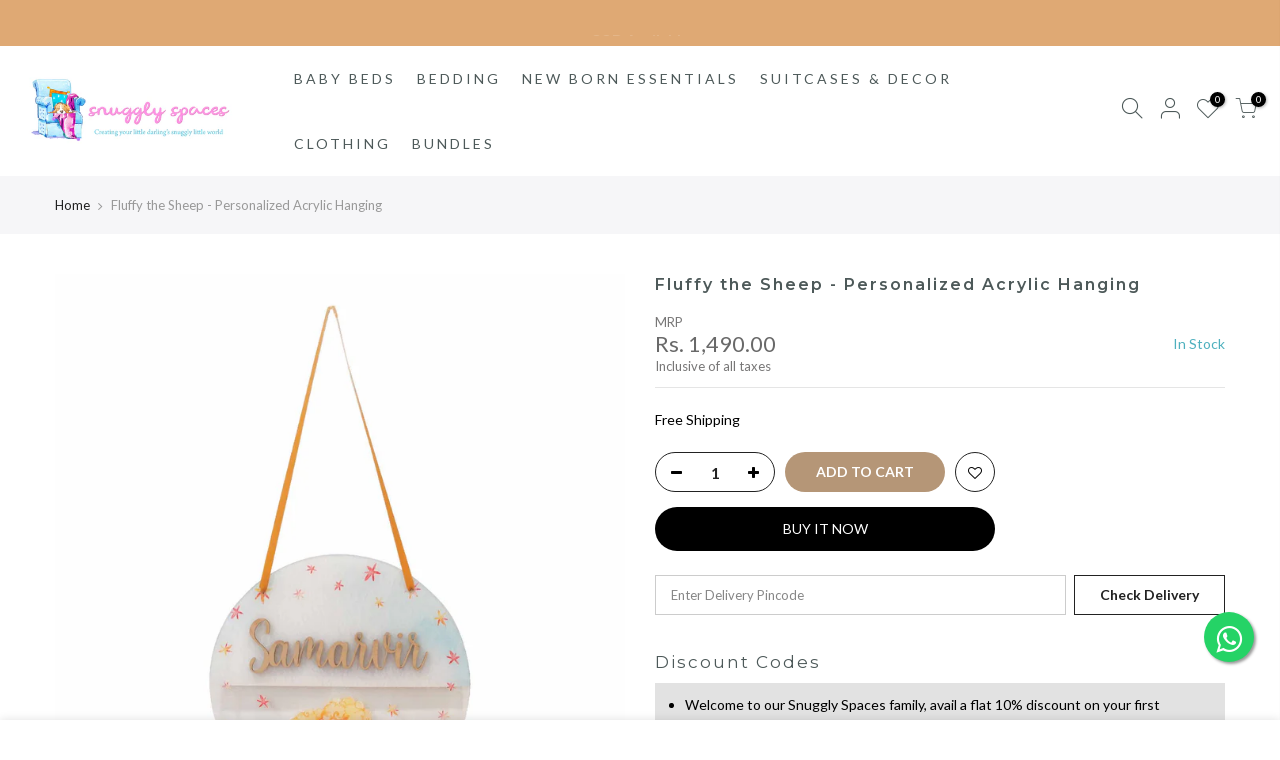

--- FILE ---
content_type: text/html; charset=utf-8
request_url: https://snugglyspaces.com/products/fluffy-the-sheep-br-personalized-acrylic-hanging
body_size: 24853
content:
<!doctype html>
<html class="no-js" lang="en">
  <head>
    <meta name="facebook-domain-verification" content="lma37y0iglchgfnfca3wdo3s5oxu3j">
    <meta charset="utf-8">
    <meta name="viewport" content="width=device-width, initial-scale=1, shrink-to-fit=no, user-scalable=no">
    <meta name="theme-color" content="#b59677">
    <meta name="format-detection" content="telephone=no">
    <link rel="canonical" href="https://snugglyspaces.com/products/fluffy-the-sheep-br-personalized-acrylic-hanging">
    <link rel="prefetch" as="document" href="https://snugglyspaces.com">
    <link rel="dns-prefetch" href="https://cdn.shopify.com" crossorigin>
    <link rel="preconnect" href="https://cdn.shopify.com" crossorigin>
    <link rel="preconnect" href="https://monorail-edge.shopifysvc.com"><link rel="dns-prefetch" href="https://fonts.googleapis.com" crossorigin>
      <link rel="preconnect" href="https://fonts.googleapis.com" crossorigin>
      <link rel="dns-prefetch" href="https://fonts.gstatic.com" crossorigin>
      <link rel="preconnect" href="https://fonts.gstatic.com" crossorigin><link rel="preload" as="style" href="//snugglyspaces.com/cdn/shop/t/10/assets/pre_theme.min.css?v=69872230408875862901663342589">
    <link rel="preload" as="style" href="//snugglyspaces.com/cdn/shop/t/10/assets/theme.css?enable_css_minification=1&v=128316005157926276771663342589">
    <link href="//snugglyspaces.com/cdn/shop/t/10/assets/custom.css?v=149379515389130163931698301674" rel="stylesheet" type="text/css" media="all" />
<title>Fluffy the Sheep - Personalized Acrylic Hanging &ndash; snugglyspaces</title><meta name="description" content="DescriptionOur personalized acrylic hanging in our very own Fluffy the Sheep design is perfect for your baby&#39;s nursery walls or doors or to personalize your baby&#39;s cot or cupboard.We absolutely love them &amp;amp; we are sure you will do too. A must buy with our Fluffy the Sheep collection products.DimensionsDiameter : 9 i"><link rel="shortcut icon" type="image/png" href="//snugglyspaces.com/cdn/shop/files/Snugglyspaces_logo-label_32x.jpg?v=1634623669"><link
        rel="apple-touch-icon-precomposed"
        type="image/png"
        sizes="152x152"
        href="//snugglyspaces.com/cdn/shop/files/Snugglyspaces_logo-label_152x.jpg?v=1634623669"
      ><!-- social-meta-tags.liquid --><meta name="keywords" content="Fluffy the Sheep - Personalized Acrylic Hanging,snugglyspaces,snugglyspaces.com"/><meta name="author" content="The4"><meta property="og:site_name" content="snugglyspaces">
<meta property="og:url" content="https://snugglyspaces.com/products/fluffy-the-sheep-br-personalized-acrylic-hanging">
<meta property="og:title" content="Fluffy the Sheep - Personalized Acrylic Hanging">
<meta property="og:type" content="og:product">
<meta property="og:description" content="DescriptionOur personalized acrylic hanging in our very own Fluffy the Sheep design is perfect for your baby&#39;s nursery walls or doors or to personalize your baby&#39;s cot or cupboard.We absolutely love them &amp;amp; we are sure you will do too. A must buy with our Fluffy the Sheep collection products.DimensionsDiameter : 9 i"><meta property="product:price:amount" content="1,490.00">
  <meta property="product:price:amount" content="INR"><meta property="og:image" content="http://snugglyspaces.com/cdn/shop/products/PSX_20211114_190419_2_1200x1200.jpg?v=1637561349"><meta property="og:image:secure_url" content="https://snugglyspaces.com/cdn/shop/products/PSX_20211114_190419_2_1200x1200.jpg?v=1637561349"><meta name="twitter:card" content="summary_large_image">
<meta name="twitter:title" content="Fluffy the Sheep - Personalized Acrylic Hanging">
<meta name="twitter:description" content="DescriptionOur personalized acrylic hanging in our very own Fluffy the Sheep design is perfect for your baby&#39;s nursery walls or doors or to personalize your baby&#39;s cot or cupboard.We absolutely love them &amp;amp; we are sure you will do too. A must buy with our Fluffy the Sheep collection products.DimensionsDiameter : 9 i">
<link href="//snugglyspaces.com/cdn/shop/t/10/assets/pre_theme.min.css?v=69872230408875862901663342589" rel="stylesheet" type="text/css" media="all" /><link rel="preload" as="script" href="//snugglyspaces.com/cdn/shop/t/10/assets/lazysizes.min.js?v=69261028471810094311663342589">
<link rel="preload" as="script" href="//snugglyspaces.com/cdn/shop/t/10/assets/nt_vendor.min.js?v=63039283586479772611663342589">
<script>document.documentElement.className = document.documentElement.className.replace('no-js', 'yes-js');const t_name = "product",designMode = false, t_cartCount = 0,ThemeNameT4='gecko',ThemeNameT42='ThemeIdT4Gecko',themeIDt4 = 131107422396,ck_hostname = 'gecko5-none',ThemeIdT4 = "true",SopEmlT4="hello@snugglyspaces.com",ThemePuT4 = '#purchase_codet4',t_shop_currency = "INR", t_moneyFormat = "Rs. {{amount}}", t_cart_url = "\/cart",t_cartadd_url = "\/cart\/add",t_cartchange_url = "\/cart\/change", pr_re_url = "\/recommendations\/products"; try {var T4AgentNT = (navigator.userAgent.indexOf('Chrome-Lighthouse') == -1)}catch(err){var T4AgentNT = true} function onloadt4relcss(_this) {_this.onload=null;if(T4AgentNT){_this.rel='stylesheet'}} (function () {window.onpageshow = function() {if (performance.navigation.type === 2) {document.dispatchEvent(new CustomEvent('cart:refresh'))} }; })();
var T4stt_str = { 
  "PleaseChoosePrOptions":"Please select some product options before adding this product to your cart.", 
  "will_not_ship":"Will not ship until \u003cspan class=\"jsnt\"\u003e{{date}}\u003c\/span\u003e",
  "will_stock_after":"Will be in stock after \u003cspan class=\"jsnt\"\u003e{{date}}\u003c\/span\u003e",
  "replace_item_atc":"Replace item",
  "replace_item_pre":"Replace item",
  "added_to_cart": "Product was successfully added to your cart.",
  "view_cart": "View cart",
  "continue_shopping": "Continue Shopping",
  "save_js":"-[sale]%","bannerCountdown":"%D days %H:%M:%S",
  "prItemCountdown":"%D Days %H:%M:%S",
  "countdown_days":"days",
  "countdown_hours":"hr",
  "countdown_mins":"min",
  "countdown_sec":"sc",
  "multiple_rates": "We found [number_of_rates] shipping rates available for [address], starting at [rate].",
  "one_rate": "We found one shipping rate available for [address].",
  "no_rates": "Sorry, we do not ship to this destination.",
  "rate_value": "[rate_title] at [rate]",
  "agree_checkout": "You must agree with the terms and conditions of sales to check out.",
  "added_text_cp":"Compare products"
};
</script>
<link rel="preload" href="//snugglyspaces.com/cdn/shop/t/10/assets/style.min.css?v=131238158327136454181663342589" as="style" onload="onloadt4relcss(this)"><link href="//snugglyspaces.com/cdn/shop/t/10/assets/theme.css?enable_css_minification=1&amp;v=128316005157926276771663342589" rel="stylesheet" type="text/css" media="all" /><link rel="preload" href="https://fonts.googleapis.com/css?family=Lato:300,300i,400,400i,500,500i,600,600i,700,700i,800,800i|Montserrat:300,300i,400,400i,500,500i,600,600i,700,700i,800,800i|Libre+Baskerville:300,300i,400,400i,500,500i&display=swap" as="style" onload="onloadt4relcss(this)"><link id="sett_clt4" rel="preload" href="//snugglyspaces.com/cdn/shop/t/10/assets/sett_cl.css?enable_css_minification=1&v=5740298550388578391663342589" as="style" onload="onloadt4relcss(this)"><link rel="preload" href="//snugglyspaces.com/cdn/shop/t/10/assets/line-awesome.min.css?v=36930450349382045261663342589" as="style" onload="onloadt4relcss(this)">
<script id="js_lzt4" src="//snugglyspaces.com/cdn/shop/t/10/assets/lazysizes.min.js?v=69261028471810094311663342589" defer="defer"></script>
<script src="//snugglyspaces.com/cdn/shop/t/10/assets/nt_vendor.min.js?v=63039283586479772611663342589" defer="defer" id="js_ntt4"
  data-theme='//snugglyspaces.com/cdn/shop/t/10/assets/nt_theme.min.js?v=61723320065021398031663342589'
  data-stt='//snugglyspaces.com/cdn/shop/t/10/assets/nt_settings.js?enable_js_minification=1&v=87852431998737337491663342589'
  data-cat='//snugglyspaces.com/cdn/shop/t/10/assets/cat.min.js?v=140310734739805055321663342589' 
  data-sw='//snugglyspaces.com/cdn/shop/t/10/assets/swatch.min.js?v=78649411823816115371663342589'
  data-prjs='//snugglyspaces.com/cdn/shop/t/10/assets/produc.min.js?v=66856717831304081821663342589' 
  data-mail='//snugglyspaces.com/cdn/shop/t/10/assets/platform_mail.min.js?v=129658531127528416401663342589'
  data-my='//snugglyspaces.com/cdn/shop/t/10/assets/my.js?v=111603181540343972631663342589' data-cusp='//snugglyspaces.com/cdn/shop/t/10/assets/my.js?v=111603181540343972631663342589' data-cur='//snugglyspaces.com/cdn/shop/t/10/assets/my.js?v=111603181540343972631663342589' data-mdl='//snugglyspaces.com/cdn/shop/t/10/assets/module.min.js?v=72712877271928395091663342589'
  data-map='//snugglyspaces.com/cdn/shop/t/10/assets/maplace.min.js?v=1299'
  data-time='//snugglyspaces.com/cdn/shop/t/10/assets/spacetime.min.js?v=1299'
  data-ins='//snugglyspaces.com/cdn/shop/t/10/assets/nt_instagram.min.js?v=139140391247222617321663342589'
  data-user='//snugglyspaces.com/cdn/shop/t/10/assets/interactable.min.js?v=104421879164706479211663342589'
  data-add='//s7.addthis.com/js/300/addthis_widget.js#pubid=ra-56efaa05a768bd19'
  data-klaviyo='//www.klaviyo.com/media/js/public/klaviyo_subscribe.js'
  data-font='iconKalles , fakalles , Pe-icon-7-stroke , Font Awesome 5 Free:n9'
  data-fm='Lato'
  data-spcmn='//snugglyspaces.com/cdn/shopifycloud/storefront/assets/themes_support/shopify_common-5f594365.js'
  data-cust='//snugglyspaces.com/cdn/shop/t/10/assets/customerclnt.min.js?v=156813264816487175981663342589'
  data-cusjs='none'
  data-desadm='//snugglyspaces.com/cdn/shop/t/10/assets/des_adm.min.js?v=44479413165975604191663342589'
  data-otherryv='//snugglyspaces.com/cdn/shop/t/10/assets/reviewOther.js?enable_js_minification=1&v=157077235154481297451663342589'></script>
<style>
@font-face {
  font-family: 'Amandita';
  src: url(https://cdn.shopify.com/s/files/1/0587/5551/4556/files/Amandita_Personal_Use.ttf?v=1637504541);
}
@font-face {
  font-family: 'Flashback';
  src: url(https://cdn.shopify.com/s/files/1/0587/5551/4556/files/flashback_Demo.ttf?v=1637504605);
}
@font-face {
  font-family: 'Nueva std regular';
  src: url(https://cdn.shopify.com/s/files/1/0587/5551/4556/files/NuevaStd-Regular.otf?v=1637504644);
}
</style><script>window.performance && window.performance.mark && window.performance.mark('shopify.content_for_header.start');</script><meta id="shopify-digital-wallet" name="shopify-digital-wallet" content="/58755514556/digital_wallets/dialog">
<link rel="alternate" type="application/json+oembed" href="https://snugglyspaces.com/products/fluffy-the-sheep-br-personalized-acrylic-hanging.oembed">
<script async="async" src="/checkouts/internal/preloads.js?locale=en-IN"></script>
<script id="shopify-features" type="application/json">{"accessToken":"92eeba6126578ebbb0caba62f24b0369","betas":["rich-media-storefront-analytics"],"domain":"snugglyspaces.com","predictiveSearch":true,"shopId":58755514556,"locale":"en"}</script>
<script>var Shopify = Shopify || {};
Shopify.shop = "snugglyspaces.myshopify.com";
Shopify.locale = "en";
Shopify.currency = {"active":"INR","rate":"1.0"};
Shopify.country = "IN";
Shopify.theme = {"name":"Copy of Bizswans 16-09-22","id":131107422396,"schema_name":"Gecko","schema_version":"5.7.3","theme_store_id":null,"role":"main"};
Shopify.theme.handle = "null";
Shopify.theme.style = {"id":null,"handle":null};
Shopify.cdnHost = "snugglyspaces.com/cdn";
Shopify.routes = Shopify.routes || {};
Shopify.routes.root = "/";</script>
<script type="module">!function(o){(o.Shopify=o.Shopify||{}).modules=!0}(window);</script>
<script>!function(o){function n(){var o=[];function n(){o.push(Array.prototype.slice.apply(arguments))}return n.q=o,n}var t=o.Shopify=o.Shopify||{};t.loadFeatures=n(),t.autoloadFeatures=n()}(window);</script>
<script id="shop-js-analytics" type="application/json">{"pageType":"product"}</script>
<script defer="defer" async type="module" src="//snugglyspaces.com/cdn/shopifycloud/shop-js/modules/v2/client.init-shop-cart-sync_BT-GjEfc.en.esm.js"></script>
<script defer="defer" async type="module" src="//snugglyspaces.com/cdn/shopifycloud/shop-js/modules/v2/chunk.common_D58fp_Oc.esm.js"></script>
<script defer="defer" async type="module" src="//snugglyspaces.com/cdn/shopifycloud/shop-js/modules/v2/chunk.modal_xMitdFEc.esm.js"></script>
<script type="module">
  await import("//snugglyspaces.com/cdn/shopifycloud/shop-js/modules/v2/client.init-shop-cart-sync_BT-GjEfc.en.esm.js");
await import("//snugglyspaces.com/cdn/shopifycloud/shop-js/modules/v2/chunk.common_D58fp_Oc.esm.js");
await import("//snugglyspaces.com/cdn/shopifycloud/shop-js/modules/v2/chunk.modal_xMitdFEc.esm.js");

  window.Shopify.SignInWithShop?.initShopCartSync?.({"fedCMEnabled":true,"windoidEnabled":true});

</script>
<script>(function() {
  var isLoaded = false;
  function asyncLoad() {
    if (isLoaded) return;
    isLoaded = true;
    var urls = ["\/\/cdn.shopify.com\/proxy\/9cfae811eea08414d07c216d8a4b98906dabd30b9e33abc00f8cbc24fd01c989\/api.goaffpro.com\/loader.js?shop=snugglyspaces.myshopify.com\u0026sp-cache-control=cHVibGljLCBtYXgtYWdlPTkwMA","\/\/social-login.oxiapps.com\/api\/init?vt=928349\u0026shop=snugglyspaces.myshopify.com","\/\/www.powr.io\/powr.js?powr-token=snugglyspaces.myshopify.com\u0026external-type=shopify\u0026shop=snugglyspaces.myshopify.com","https:\/\/cdn.nfcube.com\/4fea4ece92ecff5fbbe15041d8554fb5.js?shop=snugglyspaces.myshopify.com","https:\/\/app.popt.in\/pixel.js?id=81daf7336736d\u0026shop=snugglyspaces.myshopify.com"];
    for (var i = 0; i < urls.length; i++) {
      var s = document.createElement('script');
      s.type = 'text/javascript';
      s.async = true;
      s.src = urls[i];
      var x = document.getElementsByTagName('script')[0];
      x.parentNode.insertBefore(s, x);
    }
  };
  if(window.attachEvent) {
    window.attachEvent('onload', asyncLoad);
  } else {
    window.addEventListener('load', asyncLoad, false);
  }
})();</script>
<script id="__st">var __st={"a":58755514556,"offset":-18000,"reqid":"6706c022-1de5-495d-a588-442396bcfe53-1769149308","pageurl":"snugglyspaces.com\/products\/fluffy-the-sheep-br-personalized-acrylic-hanging","u":"950bdf395bd3","p":"product","rtyp":"product","rid":7271175553212};</script>
<script>window.ShopifyPaypalV4VisibilityTracking = true;</script>
<script id="captcha-bootstrap">!function(){'use strict';const t='contact',e='account',n='new_comment',o=[[t,t],['blogs',n],['comments',n],[t,'customer']],c=[[e,'customer_login'],[e,'guest_login'],[e,'recover_customer_password'],[e,'create_customer']],r=t=>t.map((([t,e])=>`form[action*='/${t}']:not([data-nocaptcha='true']) input[name='form_type'][value='${e}']`)).join(','),a=t=>()=>t?[...document.querySelectorAll(t)].map((t=>t.form)):[];function s(){const t=[...o],e=r(t);return a(e)}const i='password',u='form_key',d=['recaptcha-v3-token','g-recaptcha-response','h-captcha-response',i],f=()=>{try{return window.sessionStorage}catch{return}},m='__shopify_v',_=t=>t.elements[u];function p(t,e,n=!1){try{const o=window.sessionStorage,c=JSON.parse(o.getItem(e)),{data:r}=function(t){const{data:e,action:n}=t;return t[m]||n?{data:e,action:n}:{data:t,action:n}}(c);for(const[e,n]of Object.entries(r))t.elements[e]&&(t.elements[e].value=n);n&&o.removeItem(e)}catch(o){console.error('form repopulation failed',{error:o})}}const l='form_type',E='cptcha';function T(t){t.dataset[E]=!0}const w=window,h=w.document,L='Shopify',v='ce_forms',y='captcha';let A=!1;((t,e)=>{const n=(g='f06e6c50-85a8-45c8-87d0-21a2b65856fe',I='https://cdn.shopify.com/shopifycloud/storefront-forms-hcaptcha/ce_storefront_forms_captcha_hcaptcha.v1.5.2.iife.js',D={infoText:'Protected by hCaptcha',privacyText:'Privacy',termsText:'Terms'},(t,e,n)=>{const o=w[L][v],c=o.bindForm;if(c)return c(t,g,e,D).then(n);var r;o.q.push([[t,g,e,D],n]),r=I,A||(h.body.append(Object.assign(h.createElement('script'),{id:'captcha-provider',async:!0,src:r})),A=!0)});var g,I,D;w[L]=w[L]||{},w[L][v]=w[L][v]||{},w[L][v].q=[],w[L][y]=w[L][y]||{},w[L][y].protect=function(t,e){n(t,void 0,e),T(t)},Object.freeze(w[L][y]),function(t,e,n,w,h,L){const[v,y,A,g]=function(t,e,n){const i=e?o:[],u=t?c:[],d=[...i,...u],f=r(d),m=r(i),_=r(d.filter((([t,e])=>n.includes(e))));return[a(f),a(m),a(_),s()]}(w,h,L),I=t=>{const e=t.target;return e instanceof HTMLFormElement?e:e&&e.form},D=t=>v().includes(t);t.addEventListener('submit',(t=>{const e=I(t);if(!e)return;const n=D(e)&&!e.dataset.hcaptchaBound&&!e.dataset.recaptchaBound,o=_(e),c=g().includes(e)&&(!o||!o.value);(n||c)&&t.preventDefault(),c&&!n&&(function(t){try{if(!f())return;!function(t){const e=f();if(!e)return;const n=_(t);if(!n)return;const o=n.value;o&&e.removeItem(o)}(t);const e=Array.from(Array(32),(()=>Math.random().toString(36)[2])).join('');!function(t,e){_(t)||t.append(Object.assign(document.createElement('input'),{type:'hidden',name:u})),t.elements[u].value=e}(t,e),function(t,e){const n=f();if(!n)return;const o=[...t.querySelectorAll(`input[type='${i}']`)].map((({name:t})=>t)),c=[...d,...o],r={};for(const[a,s]of new FormData(t).entries())c.includes(a)||(r[a]=s);n.setItem(e,JSON.stringify({[m]:1,action:t.action,data:r}))}(t,e)}catch(e){console.error('failed to persist form',e)}}(e),e.submit())}));const S=(t,e)=>{t&&!t.dataset[E]&&(n(t,e.some((e=>e===t))),T(t))};for(const o of['focusin','change'])t.addEventListener(o,(t=>{const e=I(t);D(e)&&S(e,y())}));const B=e.get('form_key'),M=e.get(l),P=B&&M;t.addEventListener('DOMContentLoaded',(()=>{const t=y();if(P)for(const e of t)e.elements[l].value===M&&p(e,B);[...new Set([...A(),...v().filter((t=>'true'===t.dataset.shopifyCaptcha))])].forEach((e=>S(e,t)))}))}(h,new URLSearchParams(w.location.search),n,t,e,['guest_login'])})(!0,!0)}();</script>
<script integrity="sha256-4kQ18oKyAcykRKYeNunJcIwy7WH5gtpwJnB7kiuLZ1E=" data-source-attribution="shopify.loadfeatures" defer="defer" src="//snugglyspaces.com/cdn/shopifycloud/storefront/assets/storefront/load_feature-a0a9edcb.js" crossorigin="anonymous"></script>
<script data-source-attribution="shopify.dynamic_checkout.dynamic.init">var Shopify=Shopify||{};Shopify.PaymentButton=Shopify.PaymentButton||{isStorefrontPortableWallets:!0,init:function(){window.Shopify.PaymentButton.init=function(){};var t=document.createElement("script");t.src="https://snugglyspaces.com/cdn/shopifycloud/portable-wallets/latest/portable-wallets.en.js",t.type="module",document.head.appendChild(t)}};
</script>
<script data-source-attribution="shopify.dynamic_checkout.buyer_consent">
  function portableWalletsHideBuyerConsent(e){var t=document.getElementById("shopify-buyer-consent"),n=document.getElementById("shopify-subscription-policy-button");t&&n&&(t.classList.add("hidden"),t.setAttribute("aria-hidden","true"),n.removeEventListener("click",e))}function portableWalletsShowBuyerConsent(e){var t=document.getElementById("shopify-buyer-consent"),n=document.getElementById("shopify-subscription-policy-button");t&&n&&(t.classList.remove("hidden"),t.removeAttribute("aria-hidden"),n.addEventListener("click",e))}window.Shopify?.PaymentButton&&(window.Shopify.PaymentButton.hideBuyerConsent=portableWalletsHideBuyerConsent,window.Shopify.PaymentButton.showBuyerConsent=portableWalletsShowBuyerConsent);
</script>
<script>
  function portableWalletsCleanup(e){e&&e.src&&console.error("Failed to load portable wallets script "+e.src);var t=document.querySelectorAll("shopify-accelerated-checkout .shopify-payment-button__skeleton, shopify-accelerated-checkout-cart .wallet-cart-button__skeleton"),e=document.getElementById("shopify-buyer-consent");for(let e=0;e<t.length;e++)t[e].remove();e&&e.remove()}function portableWalletsNotLoadedAsModule(e){e instanceof ErrorEvent&&"string"==typeof e.message&&e.message.includes("import.meta")&&"string"==typeof e.filename&&e.filename.includes("portable-wallets")&&(window.removeEventListener("error",portableWalletsNotLoadedAsModule),window.Shopify.PaymentButton.failedToLoad=e,"loading"===document.readyState?document.addEventListener("DOMContentLoaded",window.Shopify.PaymentButton.init):window.Shopify.PaymentButton.init())}window.addEventListener("error",portableWalletsNotLoadedAsModule);
</script>

<script type="module" src="https://snugglyspaces.com/cdn/shopifycloud/portable-wallets/latest/portable-wallets.en.js" onError="portableWalletsCleanup(this)" crossorigin="anonymous"></script>
<script nomodule>
  document.addEventListener("DOMContentLoaded", portableWalletsCleanup);
</script>

<link id="shopify-accelerated-checkout-styles" rel="stylesheet" media="screen" href="https://snugglyspaces.com/cdn/shopifycloud/portable-wallets/latest/accelerated-checkout-backwards-compat.css" crossorigin="anonymous">
<style id="shopify-accelerated-checkout-cart">
        #shopify-buyer-consent {
  margin-top: 1em;
  display: inline-block;
  width: 100%;
}

#shopify-buyer-consent.hidden {
  display: none;
}

#shopify-subscription-policy-button {
  background: none;
  border: none;
  padding: 0;
  text-decoration: underline;
  font-size: inherit;
  cursor: pointer;
}

#shopify-subscription-policy-button::before {
  box-shadow: none;
}

      </style>

<script>window.performance && window.performance.mark && window.performance.mark('shopify.content_for_header.end');</script>
    <!-- Global site tag (gtag.js) - Google Analytics -->
    <script async src="https://www.googletagmanager.com/gtag/js?id=G-N4GMM2624Z"></script>
    <script>
      window.dataLayer = window.dataLayer || [];
      function gtag(){dataLayer.push(arguments);}
      gtag('js', new Date());

      gtag('config', 'G-N4GMM2624Z');
    </script>
    <meta name="google-site-verification" content="hcTekTkfpkU4FfDaFKBN7ApJTW58cQeK9HnYO5l-QBk">

    <script>
    
    
    
    
    var gsf_conversion_data = {page_type : 'product', event : 'view_item', data : {product_data : [{variant_id : 41182031937724, product_id : 7271175553212, name : "Fluffy the Sheep - Personalized Acrylic Hanging", price : "1490.00", currency : "INR", sku : "4101010000001", brand : "snugglyspaces", variant : "Default Title", category : "personalised hanging", quantity : "5" }], total_price : "1490.00", shop_currency : "INR"}};
    
</script>
  <link href="https://monorail-edge.shopifysvc.com" rel="dns-prefetch">
<script>(function(){if ("sendBeacon" in navigator && "performance" in window) {try {var session_token_from_headers = performance.getEntriesByType('navigation')[0].serverTiming.find(x => x.name == '_s').description;} catch {var session_token_from_headers = undefined;}var session_cookie_matches = document.cookie.match(/_shopify_s=([^;]*)/);var session_token_from_cookie = session_cookie_matches && session_cookie_matches.length === 2 ? session_cookie_matches[1] : "";var session_token = session_token_from_headers || session_token_from_cookie || "";function handle_abandonment_event(e) {var entries = performance.getEntries().filter(function(entry) {return /monorail-edge.shopifysvc.com/.test(entry.name);});if (!window.abandonment_tracked && entries.length === 0) {window.abandonment_tracked = true;var currentMs = Date.now();var navigation_start = performance.timing.navigationStart;var payload = {shop_id: 58755514556,url: window.location.href,navigation_start,duration: currentMs - navigation_start,session_token,page_type: "product"};window.navigator.sendBeacon("https://monorail-edge.shopifysvc.com/v1/produce", JSON.stringify({schema_id: "online_store_buyer_site_abandonment/1.1",payload: payload,metadata: {event_created_at_ms: currentMs,event_sent_at_ms: currentMs}}));}}window.addEventListener('pagehide', handle_abandonment_event);}}());</script>
<script id="web-pixels-manager-setup">(function e(e,d,r,n,o){if(void 0===o&&(o={}),!Boolean(null===(a=null===(i=window.Shopify)||void 0===i?void 0:i.analytics)||void 0===a?void 0:a.replayQueue)){var i,a;window.Shopify=window.Shopify||{};var t=window.Shopify;t.analytics=t.analytics||{};var s=t.analytics;s.replayQueue=[],s.publish=function(e,d,r){return s.replayQueue.push([e,d,r]),!0};try{self.performance.mark("wpm:start")}catch(e){}var l=function(){var e={modern:/Edge?\/(1{2}[4-9]|1[2-9]\d|[2-9]\d{2}|\d{4,})\.\d+(\.\d+|)|Firefox\/(1{2}[4-9]|1[2-9]\d|[2-9]\d{2}|\d{4,})\.\d+(\.\d+|)|Chrom(ium|e)\/(9{2}|\d{3,})\.\d+(\.\d+|)|(Maci|X1{2}).+ Version\/(15\.\d+|(1[6-9]|[2-9]\d|\d{3,})\.\d+)([,.]\d+|)( \(\w+\)|)( Mobile\/\w+|) Safari\/|Chrome.+OPR\/(9{2}|\d{3,})\.\d+\.\d+|(CPU[ +]OS|iPhone[ +]OS|CPU[ +]iPhone|CPU IPhone OS|CPU iPad OS)[ +]+(15[._]\d+|(1[6-9]|[2-9]\d|\d{3,})[._]\d+)([._]\d+|)|Android:?[ /-](13[3-9]|1[4-9]\d|[2-9]\d{2}|\d{4,})(\.\d+|)(\.\d+|)|Android.+Firefox\/(13[5-9]|1[4-9]\d|[2-9]\d{2}|\d{4,})\.\d+(\.\d+|)|Android.+Chrom(ium|e)\/(13[3-9]|1[4-9]\d|[2-9]\d{2}|\d{4,})\.\d+(\.\d+|)|SamsungBrowser\/([2-9]\d|\d{3,})\.\d+/,legacy:/Edge?\/(1[6-9]|[2-9]\d|\d{3,})\.\d+(\.\d+|)|Firefox\/(5[4-9]|[6-9]\d|\d{3,})\.\d+(\.\d+|)|Chrom(ium|e)\/(5[1-9]|[6-9]\d|\d{3,})\.\d+(\.\d+|)([\d.]+$|.*Safari\/(?![\d.]+ Edge\/[\d.]+$))|(Maci|X1{2}).+ Version\/(10\.\d+|(1[1-9]|[2-9]\d|\d{3,})\.\d+)([,.]\d+|)( \(\w+\)|)( Mobile\/\w+|) Safari\/|Chrome.+OPR\/(3[89]|[4-9]\d|\d{3,})\.\d+\.\d+|(CPU[ +]OS|iPhone[ +]OS|CPU[ +]iPhone|CPU IPhone OS|CPU iPad OS)[ +]+(10[._]\d+|(1[1-9]|[2-9]\d|\d{3,})[._]\d+)([._]\d+|)|Android:?[ /-](13[3-9]|1[4-9]\d|[2-9]\d{2}|\d{4,})(\.\d+|)(\.\d+|)|Mobile Safari.+OPR\/([89]\d|\d{3,})\.\d+\.\d+|Android.+Firefox\/(13[5-9]|1[4-9]\d|[2-9]\d{2}|\d{4,})\.\d+(\.\d+|)|Android.+Chrom(ium|e)\/(13[3-9]|1[4-9]\d|[2-9]\d{2}|\d{4,})\.\d+(\.\d+|)|Android.+(UC? ?Browser|UCWEB|U3)[ /]?(15\.([5-9]|\d{2,})|(1[6-9]|[2-9]\d|\d{3,})\.\d+)\.\d+|SamsungBrowser\/(5\.\d+|([6-9]|\d{2,})\.\d+)|Android.+MQ{2}Browser\/(14(\.(9|\d{2,})|)|(1[5-9]|[2-9]\d|\d{3,})(\.\d+|))(\.\d+|)|K[Aa][Ii]OS\/(3\.\d+|([4-9]|\d{2,})\.\d+)(\.\d+|)/},d=e.modern,r=e.legacy,n=navigator.userAgent;return n.match(d)?"modern":n.match(r)?"legacy":"unknown"}(),u="modern"===l?"modern":"legacy",c=(null!=n?n:{modern:"",legacy:""})[u],f=function(e){return[e.baseUrl,"/wpm","/b",e.hashVersion,"modern"===e.buildTarget?"m":"l",".js"].join("")}({baseUrl:d,hashVersion:r,buildTarget:u}),m=function(e){var d=e.version,r=e.bundleTarget,n=e.surface,o=e.pageUrl,i=e.monorailEndpoint;return{emit:function(e){var a=e.status,t=e.errorMsg,s=(new Date).getTime(),l=JSON.stringify({metadata:{event_sent_at_ms:s},events:[{schema_id:"web_pixels_manager_load/3.1",payload:{version:d,bundle_target:r,page_url:o,status:a,surface:n,error_msg:t},metadata:{event_created_at_ms:s}}]});if(!i)return console&&console.warn&&console.warn("[Web Pixels Manager] No Monorail endpoint provided, skipping logging."),!1;try{return self.navigator.sendBeacon.bind(self.navigator)(i,l)}catch(e){}var u=new XMLHttpRequest;try{return u.open("POST",i,!0),u.setRequestHeader("Content-Type","text/plain"),u.send(l),!0}catch(e){return console&&console.warn&&console.warn("[Web Pixels Manager] Got an unhandled error while logging to Monorail."),!1}}}}({version:r,bundleTarget:l,surface:e.surface,pageUrl:self.location.href,monorailEndpoint:e.monorailEndpoint});try{o.browserTarget=l,function(e){var d=e.src,r=e.async,n=void 0===r||r,o=e.onload,i=e.onerror,a=e.sri,t=e.scriptDataAttributes,s=void 0===t?{}:t,l=document.createElement("script"),u=document.querySelector("head"),c=document.querySelector("body");if(l.async=n,l.src=d,a&&(l.integrity=a,l.crossOrigin="anonymous"),s)for(var f in s)if(Object.prototype.hasOwnProperty.call(s,f))try{l.dataset[f]=s[f]}catch(e){}if(o&&l.addEventListener("load",o),i&&l.addEventListener("error",i),u)u.appendChild(l);else{if(!c)throw new Error("Did not find a head or body element to append the script");c.appendChild(l)}}({src:f,async:!0,onload:function(){if(!function(){var e,d;return Boolean(null===(d=null===(e=window.Shopify)||void 0===e?void 0:e.analytics)||void 0===d?void 0:d.initialized)}()){var d=window.webPixelsManager.init(e)||void 0;if(d){var r=window.Shopify.analytics;r.replayQueue.forEach((function(e){var r=e[0],n=e[1],o=e[2];d.publishCustomEvent(r,n,o)})),r.replayQueue=[],r.publish=d.publishCustomEvent,r.visitor=d.visitor,r.initialized=!0}}},onerror:function(){return m.emit({status:"failed",errorMsg:"".concat(f," has failed to load")})},sri:function(e){var d=/^sha384-[A-Za-z0-9+/=]+$/;return"string"==typeof e&&d.test(e)}(c)?c:"",scriptDataAttributes:o}),m.emit({status:"loading"})}catch(e){m.emit({status:"failed",errorMsg:(null==e?void 0:e.message)||"Unknown error"})}}})({shopId: 58755514556,storefrontBaseUrl: "https://snugglyspaces.com",extensionsBaseUrl: "https://extensions.shopifycdn.com/cdn/shopifycloud/web-pixels-manager",monorailEndpoint: "https://monorail-edge.shopifysvc.com/unstable/produce_batch",surface: "storefront-renderer",enabledBetaFlags: ["2dca8a86"],webPixelsConfigList: [{"id":"1814397116","configuration":"{\"account_ID\":\"340108\",\"google_analytics_tracking_tag\":\"1\",\"measurement_id\":\"2\",\"api_secret\":\"3\",\"shop_settings\":\"{\\\"custom_pixel_script\\\":\\\"https:\\\\\\\/\\\\\\\/storage.googleapis.com\\\\\\\/gsf-scripts\\\\\\\/custom-pixels\\\\\\\/snugglyspaces.js\\\"}\"}","eventPayloadVersion":"v1","runtimeContext":"LAX","scriptVersion":"c6b888297782ed4a1cba19cda43d6625","type":"APP","apiClientId":1558137,"privacyPurposes":[],"dataSharingAdjustments":{"protectedCustomerApprovalScopes":["read_customer_address","read_customer_email","read_customer_name","read_customer_personal_data","read_customer_phone"]}},{"id":"1000439996","configuration":"{\"shop\":\"snugglyspaces.myshopify.com\",\"cookie_duration\":\"604800\"}","eventPayloadVersion":"v1","runtimeContext":"STRICT","scriptVersion":"a2e7513c3708f34b1f617d7ce88f9697","type":"APP","apiClientId":2744533,"privacyPurposes":["ANALYTICS","MARKETING"],"dataSharingAdjustments":{"protectedCustomerApprovalScopes":["read_customer_address","read_customer_email","read_customer_name","read_customer_personal_data","read_customer_phone"]}},{"id":"964034748","configuration":"{\"webPixelName\":\"Judge.me\"}","eventPayloadVersion":"v1","runtimeContext":"STRICT","scriptVersion":"34ad157958823915625854214640f0bf","type":"APP","apiClientId":683015,"privacyPurposes":["ANALYTICS"],"dataSharingAdjustments":{"protectedCustomerApprovalScopes":["read_customer_email","read_customer_name","read_customer_personal_data","read_customer_phone"]}},{"id":"288129212","configuration":"{\"pixel_id\":\"2193717080829692\",\"pixel_type\":\"facebook_pixel\",\"metaapp_system_user_token\":\"-\"}","eventPayloadVersion":"v1","runtimeContext":"OPEN","scriptVersion":"ca16bc87fe92b6042fbaa3acc2fbdaa6","type":"APP","apiClientId":2329312,"privacyPurposes":["ANALYTICS","MARKETING","SALE_OF_DATA"],"dataSharingAdjustments":{"protectedCustomerApprovalScopes":["read_customer_address","read_customer_email","read_customer_name","read_customer_personal_data","read_customer_phone"]}},{"id":"103645372","eventPayloadVersion":"1","runtimeContext":"LAX","scriptVersion":"1","type":"CUSTOM","privacyPurposes":["ANALYTICS","MARKETING","SALE_OF_DATA"],"name":"symprosis"},{"id":"shopify-app-pixel","configuration":"{}","eventPayloadVersion":"v1","runtimeContext":"STRICT","scriptVersion":"0450","apiClientId":"shopify-pixel","type":"APP","privacyPurposes":["ANALYTICS","MARKETING"]},{"id":"shopify-custom-pixel","eventPayloadVersion":"v1","runtimeContext":"LAX","scriptVersion":"0450","apiClientId":"shopify-pixel","type":"CUSTOM","privacyPurposes":["ANALYTICS","MARKETING"]}],isMerchantRequest: false,initData: {"shop":{"name":"snugglyspaces","paymentSettings":{"currencyCode":"INR"},"myshopifyDomain":"snugglyspaces.myshopify.com","countryCode":"IN","storefrontUrl":"https:\/\/snugglyspaces.com"},"customer":null,"cart":null,"checkout":null,"productVariants":[{"price":{"amount":1490.0,"currencyCode":"INR"},"product":{"title":"Fluffy the Sheep - Personalized Acrylic Hanging","vendor":"snugglyspaces","id":"7271175553212","untranslatedTitle":"Fluffy the Sheep - Personalized Acrylic Hanging","url":"\/products\/fluffy-the-sheep-br-personalized-acrylic-hanging","type":"personalised hanging"},"id":"41182031937724","image":{"src":"\/\/snugglyspaces.com\/cdn\/shop\/products\/PSX_20211114_190419_2.jpg?v=1637561349"},"sku":"4101010000001","title":"Default Title","untranslatedTitle":"Default Title"}],"purchasingCompany":null},},"https://snugglyspaces.com/cdn","fcfee988w5aeb613cpc8e4bc33m6693e112",{"modern":"","legacy":""},{"shopId":"58755514556","storefrontBaseUrl":"https:\/\/snugglyspaces.com","extensionBaseUrl":"https:\/\/extensions.shopifycdn.com\/cdn\/shopifycloud\/web-pixels-manager","surface":"storefront-renderer","enabledBetaFlags":"[\"2dca8a86\"]","isMerchantRequest":"false","hashVersion":"fcfee988w5aeb613cpc8e4bc33m6693e112","publish":"custom","events":"[[\"page_viewed\",{}],[\"product_viewed\",{\"productVariant\":{\"price\":{\"amount\":1490.0,\"currencyCode\":\"INR\"},\"product\":{\"title\":\"Fluffy the Sheep - Personalized Acrylic Hanging\",\"vendor\":\"snugglyspaces\",\"id\":\"7271175553212\",\"untranslatedTitle\":\"Fluffy the Sheep - Personalized Acrylic Hanging\",\"url\":\"\/products\/fluffy-the-sheep-br-personalized-acrylic-hanging\",\"type\":\"personalised hanging\"},\"id\":\"41182031937724\",\"image\":{\"src\":\"\/\/snugglyspaces.com\/cdn\/shop\/products\/PSX_20211114_190419_2.jpg?v=1637561349\"},\"sku\":\"4101010000001\",\"title\":\"Default Title\",\"untranslatedTitle\":\"Default Title\"}}]]"});</script><script>
  window.ShopifyAnalytics = window.ShopifyAnalytics || {};
  window.ShopifyAnalytics.meta = window.ShopifyAnalytics.meta || {};
  window.ShopifyAnalytics.meta.currency = 'INR';
  var meta = {"product":{"id":7271175553212,"gid":"gid:\/\/shopify\/Product\/7271175553212","vendor":"snugglyspaces","type":"personalised hanging","handle":"fluffy-the-sheep-br-personalized-acrylic-hanging","variants":[{"id":41182031937724,"price":149000,"name":"Fluffy the Sheep - Personalized Acrylic Hanging","public_title":null,"sku":"4101010000001"}],"remote":false},"page":{"pageType":"product","resourceType":"product","resourceId":7271175553212,"requestId":"6706c022-1de5-495d-a588-442396bcfe53-1769149308"}};
  for (var attr in meta) {
    window.ShopifyAnalytics.meta[attr] = meta[attr];
  }
</script>
<script class="analytics">
  (function () {
    var customDocumentWrite = function(content) {
      var jquery = null;

      if (window.jQuery) {
        jquery = window.jQuery;
      } else if (window.Checkout && window.Checkout.$) {
        jquery = window.Checkout.$;
      }

      if (jquery) {
        jquery('body').append(content);
      }
    };

    var hasLoggedConversion = function(token) {
      if (token) {
        return document.cookie.indexOf('loggedConversion=' + token) !== -1;
      }
      return false;
    }

    var setCookieIfConversion = function(token) {
      if (token) {
        var twoMonthsFromNow = new Date(Date.now());
        twoMonthsFromNow.setMonth(twoMonthsFromNow.getMonth() + 2);

        document.cookie = 'loggedConversion=' + token + '; expires=' + twoMonthsFromNow;
      }
    }

    var trekkie = window.ShopifyAnalytics.lib = window.trekkie = window.trekkie || [];
    if (trekkie.integrations) {
      return;
    }
    trekkie.methods = [
      'identify',
      'page',
      'ready',
      'track',
      'trackForm',
      'trackLink'
    ];
    trekkie.factory = function(method) {
      return function() {
        var args = Array.prototype.slice.call(arguments);
        args.unshift(method);
        trekkie.push(args);
        return trekkie;
      };
    };
    for (var i = 0; i < trekkie.methods.length; i++) {
      var key = trekkie.methods[i];
      trekkie[key] = trekkie.factory(key);
    }
    trekkie.load = function(config) {
      trekkie.config = config || {};
      trekkie.config.initialDocumentCookie = document.cookie;
      var first = document.getElementsByTagName('script')[0];
      var script = document.createElement('script');
      script.type = 'text/javascript';
      script.onerror = function(e) {
        var scriptFallback = document.createElement('script');
        scriptFallback.type = 'text/javascript';
        scriptFallback.onerror = function(error) {
                var Monorail = {
      produce: function produce(monorailDomain, schemaId, payload) {
        var currentMs = new Date().getTime();
        var event = {
          schema_id: schemaId,
          payload: payload,
          metadata: {
            event_created_at_ms: currentMs,
            event_sent_at_ms: currentMs
          }
        };
        return Monorail.sendRequest("https://" + monorailDomain + "/v1/produce", JSON.stringify(event));
      },
      sendRequest: function sendRequest(endpointUrl, payload) {
        // Try the sendBeacon API
        if (window && window.navigator && typeof window.navigator.sendBeacon === 'function' && typeof window.Blob === 'function' && !Monorail.isIos12()) {
          var blobData = new window.Blob([payload], {
            type: 'text/plain'
          });

          if (window.navigator.sendBeacon(endpointUrl, blobData)) {
            return true;
          } // sendBeacon was not successful

        } // XHR beacon

        var xhr = new XMLHttpRequest();

        try {
          xhr.open('POST', endpointUrl);
          xhr.setRequestHeader('Content-Type', 'text/plain');
          xhr.send(payload);
        } catch (e) {
          console.log(e);
        }

        return false;
      },
      isIos12: function isIos12() {
        return window.navigator.userAgent.lastIndexOf('iPhone; CPU iPhone OS 12_') !== -1 || window.navigator.userAgent.lastIndexOf('iPad; CPU OS 12_') !== -1;
      }
    };
    Monorail.produce('monorail-edge.shopifysvc.com',
      'trekkie_storefront_load_errors/1.1',
      {shop_id: 58755514556,
      theme_id: 131107422396,
      app_name: "storefront",
      context_url: window.location.href,
      source_url: "//snugglyspaces.com/cdn/s/trekkie.storefront.8d95595f799fbf7e1d32231b9a28fd43b70c67d3.min.js"});

        };
        scriptFallback.async = true;
        scriptFallback.src = '//snugglyspaces.com/cdn/s/trekkie.storefront.8d95595f799fbf7e1d32231b9a28fd43b70c67d3.min.js';
        first.parentNode.insertBefore(scriptFallback, first);
      };
      script.async = true;
      script.src = '//snugglyspaces.com/cdn/s/trekkie.storefront.8d95595f799fbf7e1d32231b9a28fd43b70c67d3.min.js';
      first.parentNode.insertBefore(script, first);
    };
    trekkie.load(
      {"Trekkie":{"appName":"storefront","development":false,"defaultAttributes":{"shopId":58755514556,"isMerchantRequest":null,"themeId":131107422396,"themeCityHash":"1221233930726640398","contentLanguage":"en","currency":"INR","eventMetadataId":"e2e82e26-e896-4a50-b722-2c4106492037"},"isServerSideCookieWritingEnabled":true,"monorailRegion":"shop_domain","enabledBetaFlags":["65f19447"]},"Session Attribution":{},"S2S":{"facebookCapiEnabled":true,"source":"trekkie-storefront-renderer","apiClientId":580111}}
    );

    var loaded = false;
    trekkie.ready(function() {
      if (loaded) return;
      loaded = true;

      window.ShopifyAnalytics.lib = window.trekkie;

      var originalDocumentWrite = document.write;
      document.write = customDocumentWrite;
      try { window.ShopifyAnalytics.merchantGoogleAnalytics.call(this); } catch(error) {};
      document.write = originalDocumentWrite;

      window.ShopifyAnalytics.lib.page(null,{"pageType":"product","resourceType":"product","resourceId":7271175553212,"requestId":"6706c022-1de5-495d-a588-442396bcfe53-1769149308","shopifyEmitted":true});

      var match = window.location.pathname.match(/checkouts\/(.+)\/(thank_you|post_purchase)/)
      var token = match? match[1]: undefined;
      if (!hasLoggedConversion(token)) {
        setCookieIfConversion(token);
        window.ShopifyAnalytics.lib.track("Viewed Product",{"currency":"INR","variantId":41182031937724,"productId":7271175553212,"productGid":"gid:\/\/shopify\/Product\/7271175553212","name":"Fluffy the Sheep - Personalized Acrylic Hanging","price":"1490.00","sku":"4101010000001","brand":"snugglyspaces","variant":null,"category":"personalised hanging","nonInteraction":true,"remote":false},undefined,undefined,{"shopifyEmitted":true});
      window.ShopifyAnalytics.lib.track("monorail:\/\/trekkie_storefront_viewed_product\/1.1",{"currency":"INR","variantId":41182031937724,"productId":7271175553212,"productGid":"gid:\/\/shopify\/Product\/7271175553212","name":"Fluffy the Sheep - Personalized Acrylic Hanging","price":"1490.00","sku":"4101010000001","brand":"snugglyspaces","variant":null,"category":"personalised hanging","nonInteraction":true,"remote":false,"referer":"https:\/\/snugglyspaces.com\/products\/fluffy-the-sheep-br-personalized-acrylic-hanging"});
      }
    });


        var eventsListenerScript = document.createElement('script');
        eventsListenerScript.async = true;
        eventsListenerScript.src = "//snugglyspaces.com/cdn/shopifycloud/storefront/assets/shop_events_listener-3da45d37.js";
        document.getElementsByTagName('head')[0].appendChild(eventsListenerScript);

})();</script>
<script
  defer
  src="https://snugglyspaces.com/cdn/shopifycloud/perf-kit/shopify-perf-kit-3.0.4.min.js"
  data-application="storefront-renderer"
  data-shop-id="58755514556"
  data-render-region="gcp-us-central1"
  data-page-type="product"
  data-theme-instance-id="131107422396"
  data-theme-name="Gecko"
  data-theme-version="5.7.3"
  data-monorail-region="shop_domain"
  data-resource-timing-sampling-rate="10"
  data-shs="true"
  data-shs-beacon="true"
  data-shs-export-with-fetch="true"
  data-shs-logs-sample-rate="1"
  data-shs-beacon-endpoint="https://snugglyspaces.com/api/collect"
></script>
</head>
  <body class="gecko-5_0_0 lazy_icons min_cqty_0 btnt4_style_1 zoom_tp_2 css_scrollbar template-product js_search_true cart_pos_side gecko_toolbar_true hover_img2 swatch_style_rounded swatch_list_size_small label_style_rectangular wrapper_full_width header_full_true header_sticky_true hide_scrolld_false des_header_3 h_transparent_false h_tr_top_false h_banner_false top_bar_true catalog_mode_false cat_sticky_false prs_bordered_grid_1 prs_sw_limit_true search_pos_canvas t4_compare_false
 dark_mode_false h_chan_space_false type_quickview_2 t4_cart_count_0  lazyloadt4s rtl_false"><a class="in-page-link visually-hidden skip-link" href="#nt_content">Skip to content</a>
<div id="ld_cl_bar" class="op__0 pe_none"></div><script
      src="https://code.jquery.com/jquery-3.6.0.min.js"
      integrity="sha256-/xUj+3OJU5yExlq6GSYGSHk7tPXikynS7ogEvDej/m4="
      crossorigin="anonymous"
    ></script>

    <div id="shopify-section-pincode" class="shopify-section">
<script>

  $(document).ready(function() {
    $.ajax({
      type: "GET",
      url: "https://cdn.shopify.com/s/files/1/0587/5551/4556/files/snugglyspaces_Pincode_checker_-_pincode_7b191f61-ae42-47b0-b274-ac5fd1b7abe3.csv?v=1657567994",
      dataType: "text",
      success: function(data) {processData(data)}
    });
  });

  function processData(allText) {
    var allTextLines = allText.split(/\r\n|\n/);
    var headers = allTextLines[0].split(',');
    var lines = [];

    for (var i=1; i<allTextLines.length; i++) {
      var data = allTextLines[i].split(',');
      if (data.length == headers.length) {

        var tarr = [];
        for (var j=0; j<headers.length; j++) {
          tarr.push(data[j]);
        }
        lines.push(tarr);
      }
    }
    // alert(lines);
    console.log(lines);
    sessionStorage.setItem('pincode_data' , JSON.stringify(lines) )
  }
  

</script>

  









</div>
    <style>
          @media(min-width:1200px){
          .col-lg-2.col-md-4.col-6.tc.tl_lg {
          flex: 0 0 21%;
          max-width: 21%;
      }
            .nt_menu>li>a {
          padding-right: 10.5px;
          padding-left: 10.5px;
      }
          }
          .page_head_list_cat_heading {
          padding: 10px 0 !important;
      }
          .variations {
          margin-bottom: 10px;
      }
          .page_head_pages_heading ,.page_head_cat_heading{
          padding: 20px 0 !important;
      }
      .pincode-input-bar form {
          display: grid;
          grid-template-columns: 3fr 1fr;
          gap: 0.5rem;
      }
      .pincode-delivery-date {
          margin-top: 1rem;
          color: green;
          font-weight: 700;
          display: none;
      }
    </style>
    <div id="nt_wrapper"><header id="ntheader" class="ntheader header_3 h_icon_iccl"><div class="ntheader_wrapper pr z_200"><div id="shopify-section-header_top" class="shopify-section type_carousel"><div class="h__top bgbl pt__10 pb__10 fs__12 flex fl_center al_center"><div class="container">
   <div class="row al_center"><div class="col-lg-12 col-12 tc tl_lg col-md-12 dn_false_1024"><div class="header-text">
               <div class="row nt_slider js_carousel" data-flickity='{ "fade":1,"cellAlign": "center","imagesLoaded": 0,"lazyLoad": 0,"freeScroll": 0,"wrapAround": true,"autoPlay" : 3000,"pauseAutoPlayOnHover" : true, "rightToLeft": false, "prevNextButtons": false,"pageDots": false, "contain" : 1,"adaptiveHeight" : 1,"dragThreshold" : 5,"percentPosition": 1 }'><div class="col-12 item_slide_ht"><p><strong>10% Discount on First Purchase use code FSTBYR10</p></div><div class="col-12 item_slide_ht"><p>COD Available</p></div><div class="col-12 item_slide_ht"><p>Free shipping on products above Rs. 1,000/-</strong></p></div></div>
             </div></div></div>
</div></div><style data-shopify>.h__top {min-height:22px;font-size:15px;}.h__top{ background-color: #dfa974;color:#ffffff } .header-text >.cg,.h__top .nt_currency,.h__top .header-text a,.h__top .nt-social .cb { color:#ffffff  } .h__top .cr,a[title="#cr"],.h__top .header-text a[title="#cr"] { color:#d99a5b  } .header-text >a:not(.cg),.dark_mode_true .header-text>a:not(.cg) { color:#000000  }</style></div><div id="shopify-section-header_3" class="shopify-section sp_header_mid"><div class="header__mid"><div class="container">
     <div class="row al_center css_h_se">
        <div class="col-md-4 col-3 dn_lg"><a href="/" data-id='#nt_menu_canvas' class="push_side push-menu-btn  lh__1 flex al_center"><svg xmlns="http://www.w3.org/2000/svg" width="30" height="16" viewBox="0 0 30 16"><rect width="30" height="1.5"></rect><rect y="7" width="20" height="1.5"></rect><rect y="14" width="30" height="1.5"></rect></svg></a></div>
        <div class="col-lg-2 col-md-4 col-6 tc tl_lg"><div class=" branding ts__05 lh__1"><a class="dib" href="/" ><img class="w__100 logo_normal dn db_lg" src="//snugglyspaces.com/cdn/shop/files/Snuggly_Spaces_logo_for_website_option_2_compressed_390x.jpg?v=1636572177" srcset="//snugglyspaces.com/cdn/shop/files/Snuggly_Spaces_logo_for_website_option_2_compressed_390x.jpg?v=1636572177 1x,//snugglyspaces.com/cdn/shop/files/Snuggly_Spaces_logo_for_website_option_2_compressed_390x@2x.jpg?v=1636572177 2x" alt="snugglyspaces" style="width: 350px"><img class="w__100 logo_sticky dn" src="//snugglyspaces.com/cdn/shop/files/Snuggly_Spaces_logo_for_website_option_2_compressed_290x.jpg?v=1636572177" srcset="//snugglyspaces.com/cdn/shop/files/Snuggly_Spaces_logo_for_website_option_2_compressed_290x.jpg?v=1636572177 1x,//snugglyspaces.com/cdn/shop/files/Snuggly_Spaces_logo_for_website_option_2_compressed_290x@2x.jpg?v=1636572177 2x" alt="snugglyspaces" style="width: 250px"><img class="w__100 logo_mobile dn_lg" src="//snugglyspaces.com/cdn/shop/files/Snuggly_Spaces_logo_for_website_option_2_compressed_205x.jpg?v=1636572177" srcset="//snugglyspaces.com/cdn/shop/files/Snuggly_Spaces_logo_for_website_option_2_compressed_205x.jpg?v=1636572177 1x,//snugglyspaces.com/cdn/shop/files/Snuggly_Spaces_logo_for_website_option_2_compressed_205x@2x.jpg?v=1636572177 2x" alt="snugglyspaces" style="width: 165px;"></a></div> </div>
        <div class="col dn db_lg"><nav class="nt_navigation tc hover_side_up nav_arrow_false"> 
   <ul id="nt_menu_id" class="nt_menu in_flex wrap al_center"><li id="item_ed924372-98c3-4050-9132-28fa6d69e6be" class="type_dropdown menu_wid_ menu-item has-children menu_has_offsets menu_right pos_right" >
               <a class="lh__1 flex al_center pr" href="/collections/baby-nests" target="_self">BABY BEDS</a><div class="sub-menu"><div class="lazy_menu">
<div class="menu-item"><a href="/collections/baby-nests">Snuggly Nests</a></div><div class="menu-item"><a href="/collections/baby-bed">Snuggly Baby Beds</a></div><div class="menu-item"><a href="/collections/snuggly-travel-bed">Snuggly Travel Beds</a></div><div class="menu-item"><a href="/collections/snuggly-carry-nest">Snuggly Carry Nests</a></div>
</div></div></li><li id="item_e26f9813-2505-460d-9955-299ac9ebba24" class="type_dropdown menu_wid_ menu-item has-children menu_has_offsets menu_right pos_right" >
               <a class="lh__1 flex al_center pr" href="/collections/bedding" target="_self">BEDDING</a><div class="sub-menu"><div class="lazy_menu">
<div class="menu-item"><a href="/collections/cot-bedding-bumpers">Cot Bedding & Bumpers</a></div><div class="menu-item"><a href="/collections/pillows-bolsters">Pillows & Bolsters  </a></div><div class="menu-item"><a href="/collections/quilts-dohars-blankets">Quilts, Dohars & Blankets</a></div><div class="menu-item"><a href="/collections/waterproof-sheets">Waterproof sheets</a></div><div class="menu-item"><a href="/collections/baby-bedding">Baby bedding</a></div><div class="menu-item"><a href="/collections/fitted-cot-sheet">Fitted Cot Sheets</a></div>
</div></div></li><li id="item_5c94cedb-b176-4b45-80de-32d6c015a77f" class="type_dropdown menu_wid_ menu-item has-children menu_has_offsets menu_right pos_right" >
               <a class="lh__1 flex al_center pr" href="/collections/bamboo-muslin-essentials-set" target="_self">NEW BORN ESSENTIALS</a><div class="sub-menu"><div class="lazy_menu">
<div class="menu-item"><a href="/collections/crinkled-muslin-new-born-set">Crinkled Muslin Essentials Set</a></div><div class="menu-item"><a href="/collections/esssentials-set">Bamboo Muslin Esssentials set </a></div><div class="menu-item"><a href="/collections/bamboo-muslin-swaddles">Bamboo Muslin Swaddles </a></div><div class="menu-item"><a href="/collections/bamboo-muslin-bibs">Bamboo Muslin Bibs </a></div><div class="menu-item"><a href="/collections/bamboo-muslin-burp-cloths">Bamboo Muslin Burp Cloths</a></div><div class="menu-item"><a href="/collections/bamboo-muslin-napkins-washcloths">Bamboo Muslin Napkins</a></div>
</div></div></li><li id="item_a4749d11-f557-419a-86da-ad99bd3bea5d" class="type_dropdown menu_wid_ menu-item has-children menu_has_offsets menu_right pos_right" >
               <a class="lh__1 flex al_center pr" href="/collections/decor-1" target="_self">SUITCASES & DECOR</a><div class="sub-menu"><div class="lazy_menu">
<div class="menu-item"><a href="/products/snuggly-suitcase">Snuggly Suitcase - 22"</a></div><div class="menu-item"><a href="/products/snuggly-suitcase-17">Snuggly Suitcase - 17"</a></div><div class="menu-item"><a href="/collections/storage-baskets">Storage & Baskets</a></div><div class="menu-item"><a href="/collections/milestone-playmats-cards">Milestone Playmats & Cards</a></div><div class="menu-item"><a href="/collections/personalized-hangings-canopy">Personalized Hangings & Canopy</a></div><div class="menu-item"><a href="/collections/customized-birth-pillow">Customized Birth Pillow</a></div>
</div></div></li><li id="item_a2728e39-f024-430a-ad2a-20ac5a1fbb51" class="type_dropdown menu_wid_ menu-item has-children menu_has_offsets menu_right pos_right" >
               <a class="lh__1 flex al_center pr" href="/collections/clothing" target="_self">CLOTHING</a><div class="sub-menu"><div class="lazy_menu">
<div class="menu-item"><a href="/collections/nightsuits">Kids Night Suits</a></div><div class="menu-item"><a href="/collections/kids-half-sleeves-shirt-shorts-set">Kids Lounge Sets</a></div><div class="menu-item"><a href="/collections/women-night-suits">Women's Night Suits</a></div><div class="menu-item"><a href="/collections/womens-shirt-and-shorts-set">Women's Shorts Set</a></div><div class="menu-item"><a href="/collections/mens-nightsuits">Men's Night Suits</a></div><div class="menu-item"><a href="/collections/girls-clothing">Girls Clothing</a></div><div class="menu-item"><a href="/collections/boys-clothing">Boys Clothing</a></div><div class="menu-item"><a href="/collections/baby-clothing">Baby Clothing</a></div>
</div></div></li><li id="item_dd508668-99f8-4e17-9e45-d9a8185fd973" class="menu-item type_simple" ><a class="lh__1 flex al_center pr" href="/collections/gifting-registry" target="_self">BUNDLES</a></li>
</ul>
</nav>
</div>
        <div class="col-lg-auto col-md-4 col-3 tr col_group_btns"><div class="nt_action in_flex al_center cart_des_1"><a class="icon_search push_side cb chp" data-id="#nt_search_canvas" href="/search"><i class="iccl iccl-search"></i></a>
     
          <div class="my-account ts__05 pr dn db_md">
             <a class="cb chp db push_side" href="https://shopify.com/58755514556/account?locale=en&region_country=IN" data-id="#nt_login_canvas"><i class="iccl iccl-user"></i></a></div><a class="icon_like cb chp pr dn db_md js_link_wis" href="/search/?view=wish"><i class="iccl iccl-heart pr"><span class="op__0 ts_op pa tcount jswcount bgb br__50 cw tc">0</span></i></a><div class="icon_cart pr"><a class="push_side pr cb chp db" href="/cart" data-id="#nt_cart_canvas"><i class="iccl iccl-cart pr"><span class="op__0 ts_op pa tcount jsccount bgb br__50 cw tc">0</span></i></a></div></div></div></div>
  </div></div><style>.header__mid .css_h_se {min-height: 65px}.nt_menu >li>a{height:65px}</style></div></div>
</header>
<div id="nt_content"><script src="https://ajax.googleapis.com/ajax/libs/jquery/3.5.1/jquery.min.js"></script><div class="sp-single sp-single-4 des_pr_layout_1 mb__60"><div class="bgbl pt__20 pb__20 lh__1 breadcrumb_pr_wrap">
   <div class="container">
    <div class="row al_center">
      <div class="col"><nav class="sp-breadcrumb"><a href="/" class="dib">Home</a><i class="facl facl-angle-right"></i>Fluffy the Sheep - Personalized Acrylic Hanging</nav></div></div>
   </div>
  </div><div class="container container_cat cat_default">
      <div class="row product mt__40" id="product-7271175553212" data-featured-product-se data-id="_ppr"><div class="col-md-12 col-12 thumb_bottom">
            <div class="row mb__50 pr_sticky_content">
               <div class="col-md-6 col-12 pr product-images img_action_zoom pr_sticky_img" data-pr-single-media-group>
                  <div class="row theiaStickySidebar"><div class="col-12">
                           <div class="p-thumb images sp-pr-gallery equal_nt nt_contain ratio_imgtrue position_8">
                              <div class="img_ptw p_ptw p-item sp-pr-gallery__img w__100 nt_bg_lz lazyloadt4s" data-bgset="//snugglyspaces.com/cdn/shop/products/PSX_20211114_190419_2_1x1.jpg?v=1637561349" data-ratio="1.0" data-sizes="auto" data-vid="" id="imgpr_31449069256892" data-src="//snugglyspaces.com/cdn/shop/products/PSX_20211114_190419_2.jpg?v=1637561349" data-width="2000" data-height="2000" data-cap="" style="padding-top:100.0%;">
                                 <img class="op_0 dn" src="[data-uri]" alt="">
                              </div>
                           </div><span class="tc nt_labels pa pe_none cw"></span><div class="p_group_btns pa flex"><button class="br__40 tc flex al_center fl_center bghp_ show_btn_pr_gallery ttip_nt tooltip_top_left"><i class="las la-expand-arrows-alt"></i><span class="tt_txt">Click to enlarge</span></button></div></div><div class="dt_img_zoom pa t__0 r__0 dib"></div></div>
               </div>
               <div class="col-md-6 col-12 product-infors pr_sticky_su"><div class="theiaStickySidebar"><div id="shopify-section-pr_summary" class="shopify-section summary entry-summary mt__30"><h1 class="product_title entry-title" style="font-size: 16px">Fluffy the Sheep - Personalized Acrylic Hanging</h1><div class="flex wrap fl_between al_center price-review mt__15 pb__10 mb__20 price_stock">
     
           <p class="price_range" id="price_ppr">
     <span class="price-ex"> MRP </span>Rs. 1,490.00<span class="price-ex">Inclusive of all taxes</span>
           </p><span class="available_wrapper"><span class="available value"><span id="txt_vl_in_ppr" class="value_in cb"><span class="js_in_stock ">In Stock</span><span class="js_in_stock_pre_oder dn">In Stock</span></span><span id="txt_vl_out_ppr" class="value_out dn">Out of stock</span></span></span></div><a href="#tab_pr_reivew" class="rating_sp_kl"><span class="shopify-product-reviews-badge" data-id="7271175553212"></span></a><div class="product__policies rte cb" data-product-policies>Free Shipping
</div><div class="btn-atc atc-slide btn_full_false PR_no_pick_false btn_des_1 btn_txt_3"><div id="callBackVariant_ppr" data-js-callback class="nt_default-title nt1_ nt2_"><form method="post" action="/cart/add" id="cart-form_ppr" accept-charset="UTF-8" class="nt_cart_form variations_form variations_form_ppr" enctype="multipart/form-data" data-productid="7271175553212"><input type="hidden" name="form_type" value="product" /><input type="hidden" name="utf8" value="✓" />
<div id="infiniteoptions-container"></div><input name="id" data-productid="7271175553212" value="41182031937724" type="hidden">
                       <div class="nt_pr_js lazypreloadt4s op__0" data-id="_ppr" data-rendert4s="/products/fluffy-the-sheep-br-personalized-acrylic-hanging/?view=js_ppr"></div>
<div class="variations_button in_flex column w__100">
                       <div class="flex wrap"><div class="quantity pr mr__10 order-1 qty__true" id="sp_qty_ppr"> 
                                <input type="number" class="input-text qty text tc qty_pr_js" step="1" min="1" max="5" name="quantity" value="1" size="4" pattern="[0-9]*" inputmode="numeric">
                                <div class="qty tc fs__14">
                                  <button type="button" class="plus db cb pa pd__0 pr__15 tr r__0"><i class="facl facl-plus"></i></button><button type="button" class="minus db cb pa pd__0 pl__15 tl l__0"><i class="facl facl-minus"></i></button>
                               </div>
                             </div> 
                             <a rel="nofollow" data-no-instant href="#" class="single_stt out_stock button pe_none order-2" id="out_stock_ppr">Out of stock</a><div class="nt_add_w ts__03 order-3">
	<a href="/products/fluffy-the-sheep-br-personalized-acrylic-hanging" data-no-instant data-id="7271175553212" class="wishlistadd cb chp ttip_nt tooltip_top_left" rel="nofollow"><span class="tt_txt">Add to Wishlist</span><i class="facl facl-heart-o"></i></a>
</div><button type="submit" data-time='6000' data-ani='shake' class="single_add_to_cart_button button truncate js_frm_cart w__100 mt__20 order-4"><span class="txt_add ">Add to cart</span><span class="txt_pre dn">Pre-order</span></button></div><div data-shopify="payment-button" class="shopify-payment-button"> <shopify-accelerated-checkout recommended="null" fallback="{&quot;supports_subs&quot;:true,&quot;supports_def_opts&quot;:true,&quot;name&quot;:&quot;buy_it_now&quot;,&quot;wallet_params&quot;:{}}" access-token="92eeba6126578ebbb0caba62f24b0369" buyer-country="IN" buyer-locale="en" buyer-currency="INR" variant-params="[{&quot;id&quot;:41182031937724,&quot;requiresShipping&quot;:true}]" shop-id="58755514556" enabled-flags="[&quot;ae0f5bf6&quot;,&quot;5865c7bd&quot;]" > <div class="shopify-payment-button__button" role="button" disabled aria-hidden="true" style="background-color: transparent; border: none"> <div class="shopify-payment-button__skeleton">&nbsp;</div> </div> </shopify-accelerated-checkout> <small id="shopify-buyer-consent" class="hidden" aria-hidden="true" data-consent-type="subscription"> This item is a recurring or deferred purchase. By continuing, I agree to the <span id="shopify-subscription-policy-button">cancellation policy</span> and authorize you to charge my payment method at the prices, frequency and dates listed on this page until my order is fulfilled or I cancel, if permitted. </small> </div></div><input type="hidden" name="product-id" value="7271175553212" /><input type="hidden" name="section-id" value="pr_summary" /></form><br>
                         
                         <div class="pincode-input-bar">
                           <form>
                             <input type="text" name="pincode" placeholder="Enter Delivery Pincode" id="pincodeInput" class="pincode-form__input" autocorrect="off" autocomplete="off" autocapitalize="off" spellcheck="false">
                             <input class="pincode-bar__submit" type="submit" value="Check Delivery">
                           </form>
                         </div>
                         
                         <div class="pincode-delivery-date"> <span> </span> </div>
	
                         <br>
                         <h5>Discount Codes</h5>

                         <div style="padding: 10px 30px;color:#000;background:#e2e2e2">
                           <ul style="list-style: outside;">
                             <li> Welcome to our Snuggly Spaces family, avail a flat 10% discount on your first purchase by applying coupon code <strong style="color:#000">FSTBYR10</strong> at checkout.</li>

                             <li>Enjoy a flat 5% discount on orders above Rs.5,000 by applying coupon code <strong style="color:#000">CRTVAL5</strong> at checkout.</li>

                             <li>Enjoy a flat 10% discount on orders above Rs.10,000 by applying coupon code <strong style="color:#000">CRTVAL10</strong> at checkout.</li>

<!--                              <li>Enjoy a flat 15% discount on orders above Rs.15,000 by applying coupon code <strong style="color:#000">CRTVAL15</strong> at checkout.</li> -->
                           </ul>
                         </div></div></div><div id="trust_seal_ppr" class="pr_trust_seal tl_md tc"><p class="mess_cd cb mb__10 fwm tu" style="font-size: 16px"></p><style>.pr_trust_seal img {padding: 2.5px;height: 50px;}</style></div><div class="extra-link mt__35 fwsb"><a class="ajax_pp_js cd chp mr__20" href="#" data-no-instant rel="nofollow" data-id='dl_ajax_pp_js' data-url="/pages/shipping-return-policies/?view=AjaxPopup">Delivery &amp; Return</a></div><div class="social-share tc"><div class="nt-social nt__addthis addthis_inline_share_toolbox_icxz"></div>
          
        </div><style>
.price-ex {
    display: block;
    font-size: 13px;
    color: #787777;
}
.product-additional-info h4 {
    font-weight: 700;
    margin-bottom: 1rem;
    font-size: 1rem;
}
.product-additional-info h5 {
    font-weight: 500;
    font-size: 14px;
    letter-spacing: 1px;
    margin: 0;
    color: #999;
}
.product-additional-info p {
/*     margin-left: 1.5rem; */
    margin-bottom: 1rem;
    font-size: 14px;
    color: #222;
}   
</style></div></div></div>
            </div>
         </div>
      </div>
  </div><div id="wrap_des_pr"><div class="container container_des"><div id="shopify-section-pr_description" class="shopify-section shopify-tabs sp-tabs nt_section"><ul class="ul_none ul_tabs is-flex fl_center fs__16 des_mb_2 des_style_1"><li class="tab_title_block active"><a class="db cg truncate pr" href="#tab_pr_deskl">Description</a></li>
        <li class="tab_title_block"><a class="db cg truncate pr" href="#tab_702b9b87-3384-4a60-bf6e-327faca51d16">Additional Information</a></li></ul><div class="panel entry-content sp-tab des_mb_2 des_style_1 active" id="tab_pr_deskl" >
      	<div class="js_ck_view"></div><div class="heading bgbl dn"><a class="tab-heading flex al_center fl_between pr cd chp fwm" href="#tab_pr_deskl"><span class="txt_h_tab">Description</span><span class="nav_link_icon ml__5"></span></a></div>
      	<div class="sp-tab-content rtet4"><p><span style="text-decoration: underline;"><strong>Description</strong></span><br data-mce-fragment="1">Our personalized acrylic hanging in our very own Fluffy the Sheep design is perfect for your baby's nursery walls or doors or to personalize your baby's cot or cupboard.<br data-mce-fragment="1">We absolutely love them &amp; we are sure you will do too. A must buy with our Fluffy the Sheep collection products.<br data-mce-fragment="1"><br data-mce-fragment="1"><span style="text-decoration: underline;"><strong>Dimensions</strong></span><br data-mce-fragment="1">Diameter : 9 inches (23 cms)<br data-mce-fragment="1"><br data-mce-fragment="1"><strong><span style="text-decoration: underline;">Care Instructions</span></strong><br data-mce-fragment="1">Store in a clean and dry environment.</p></div>
      </div>
      <div class="panel entry-content sp-tab des_mb_2 des_style_1 dn" id="tab_702b9b87-3384-4a60-bf6e-327faca51d16" >
        <div class="js_ck_view"></div><div class="heading bgbl dn"><a class="tab-heading flex al_center fl_between pr cd chp fwm" href="#tab_702b9b87-3384-4a60-bf6e-327faca51d16"><span class="txt_h_tab">Additional Information</span><span class="nav_link_icon ml__5"></span></a></div>
        <div class="sp-tab-content">
       
        
      <span style="display: block; margin-bottom: 1rem;"><strong style="text-decoration: underline;">Country of production</strong>
     <br> India </span>
      <span style="display: block; margin-bottom: 1rem;"><strong style="text-decoration: underline;">Manufactured by</strong>
     <br> Snuggly Spaces, C-241, Mayapuri Industrial Area, New Delhi - 110021, India </span>
      <span style="display: block; margin-bottom: 1rem;"><strong style="text-decoration: underline;">Marketed and imported by</strong>
     <br> N/A </span>
      <span style="display: block; margin-bottom: 1rem;"><strong style="text-decoration: underline;">Date of manufacture</strong>
     <br> 09-2022 </span>
     <span style="display: block; margin-bottom: 1rem;"><strong style="text-decoration: underline;">Date of import</strong>
     <br> N/A </span>
     <span style="display: block; margin-bottom: 1rem;"><strong style="text-decoration: underline;">Customer service</strong>
     <br> In case of consumer complaint, write to Snuggly Spaces, C-241, Mayapuri Industrial Area, New Delhi - 110021, India or call Telephone: +91-9811062016. For online and store complaints email hello@snugglyspaces.com </span>
     <span style="display: block; margin-bottom: 1rem;"><strong style="text-decoration: underline;">Disclaimer</strong>
     <br> This information is based on sample of the product displayed on website. There may be change in the information on label attached to the product delivered to the customer due to size chosen, date of import, name of manufacturer (in case of manufacturing in India), country of manufacture, etc. The exact detail relevant to the product delivered to the customer will reflect in the label attached to the product so delivered </span>
       
      </div>
      </div>
<style data-shopify>
#wrap_des_pr{background-color: #ffffff;}
     @media (min-width: 1025px){#wrap_des_pr{
            background-color: #f6f6f8;
        }
     }#wrap_des_pr {margin-top: 30px !important;margin-right:  !important;margin-bottom: 30px !important;margin-left:  !important;
  }@media only screen and (max-width: 767px) {
    #wrap_des_pr {margin-top: 0 !important;margin-right:  !important;margin-bottom: 0 !important;margin-left:  !important;
    }
  }</style></div></div></div><div id="shopify-section-product-recommendations" class="shopify-section tp_se_cdt"><div class="related product-extra mt__60 lazyloadt4s_ lazypreloadt4s" data-baseurl="/recommendations/products" id="pr_recommendations" data-id="7271175553212" data-limit="6" data-type='3' data-expands="-1"><div class="lds_bginfinity pr"></div></div></div><div id="shopify-section-recently_viewed" class="shopify-section tp_se_cdt"><div class="related product-extra mt__60" id="recently_wrap" data-section-type="product-recently" data-get='/search' data-unpr='show' data-id="id:7271175553212" data-limit="6" data-expands="-1"><div class="lds_bginfinity pr"></div></div></div></div>



</div>
      <footer id="nt_footer" class="bgbl footer-1"><div id="shopify-section-footer_top" class="shopify-section footer__top type_instagram"><div class="footer__top_wrap footer_sticky_false footer_collapse_true nt_bg_overlay pr oh pb__30 pt__80" >
   <div class="container pr z_100">
      <div class="row"><div class="col-lg-3 col-md-6 col-12 mb__50 order-lg-1 order-1" ><aside id="block_1581507819652" class="widget widget_text widget_logo"><h3 class="widget-title fwsb flex al_center fl_between fs__16 mg__0 mb__30"><span class="txt_title">GET IN TOUCH</span><span class="nav_link_icon ml__5"></span></h3><div class="textwidget widget_footer">
		                  <div class="footer-contact"><p><i class="pegk pe-7s-map-marker"> </i><span>D-16, Anand Niketan <br> <span class="pl__30">New Delhi - 110021</span></span></p><p><i class="pegk pe-7s-mail"></i><span> <a href="mailto:contact@company.com">hello@snugglyspaces.com</a></span></p><p><i class="pegk pe-7s-call"></i> <span>+91-9811062016, +91-8178709891 </span></p><div class="nt-social border_ black_"><a data-no-instant rel="noopener noreferrer nofollow" href="https://www.facebook.com/SnugglySpaces/" target="_blank" class="facebook cb ttip_nt tooltip_top"><span class="tt_txt">Follow on Facebook</span><i class="facl facl-facebook"></i></a><a data-no-instant rel="noopener noreferrer nofollow" href="https://www.instagram.com/SnugglySpaces" target="_blank" class="instagram cb ttip_nt tooltip_top"><span class="tt_txt">Follow on Instagram</span><i class="facl facl-instagram"></i></a></div>

</div>
		               </div>
		            </aside></div><div class="col-lg-2 col-md-6 col-12 mb__50 order-lg-2 order-1" ><aside id="block_1581507824602" class="widget widget_nav_menu"><h3 class="widget-title fwsb flex al_center fl_between fs__16 mg__0 mb__30"><span class="txt_title">CATEGORIES</span><span class="nav_link_icon ml__5"></span></h3><div class="menu_footer widget_footer"><ul class="menu"><li class="menu-item"><a href="/collections/baby-nests">Baby Nests</a></li><li class="menu-item"><a href="/collections/bedding">Bedding </a></li><li class="menu-item"><a href="/collections/bamboo-muslin-baby-essentials">Bamboo Muslin Essentials</a></li><li class="menu-item"><a href="/collections/gifting-registry">Bundles</a></li><li class="menu-item"><a href="/collections/decor-1">Décor</a></li><li class="menu-item"><a href="/collections/nighsuits">Clothing</a></li><li class="menu-item"><a href="/collections">Collections</a></li><li class="menu-item"><a href="/collections/sales">Sale & Bundles</a></li><li class="menu-item"><a href="/collections/kids">KIDS</a></li></ul></div>
		            </aside></div><div class="col-lg-2 col-md-6 col-12 mb__50 order-lg-3 order-1" ><aside id="block_1581507828337" class="widget widget_nav_menu"><h3 class="widget-title fwsb flex al_center fl_between fs__16 mg__0 mb__30"><span class="txt_title">INFORMATION</span><span class="nav_link_icon ml__5"></span></h3><div class="menu_footer widget_footer"><ul class="menu"><li class="menu-item"><a href="/pages/about-us">About Us</a></li><li class="menu-item"><a href="/pages/privacy-policies">Privacy Policy</a></li><li class="menu-item"><a href="/pages/shipping-return-policies">Shipping and Returns Policy</a></li><li class="menu-item"><a href="/pages/term-conditions">Terms & Conditions</a></li><li class="menu-item"><a href="/pages/contact-us">Contact Us</a></li></ul></div>
		            </aside></div><div class="col-lg-3 col-md-6 col-12 mb__50 order-lg-4 order-1" ><aside id="block_1581507835369" class="widget widget_text"><h3 class="widget-title fwsb flex al_center fl_between fs__16 mg__0 mb__30"><span class="txt_title">SIGNUP</span><span class="nav_link_icon ml__5"></span></h3><div class="textwidget widget_footer newl_des_1">
		                  <p>Signup to join our Snuggly Spaces family and get 10% off on your first purchase</p><form method="post" action="/contact#contact_form" id="contact_form" accept-charset="UTF-8" class="js_mail_agree mc4wp-form pr z_100"><input type="hidden" name="form_type" value="customer" /><input type="hidden" name="utf8" value="✓" /><input type="hidden" name="contact[tags]" value="newsletter">
        <div class="mc4wp-form-fields">
           <div class="signup-newsletter-form row no-gutters pr oh ">
              <div class="col col_email"><input type="email" name="contact[email]" placeholder="Your email address"  value="" class=" input-text" required="required"></div>
              <div class="col-auto"><button type="submit" class="btn_new_icon_false w__100 submit-btn truncate"><span>Subscribe</span></button></div>
           </div></div>
         <div class="mc4wp-response"></div></form></div>
		            </aside></div></div>
   </div>
</div><style data-shopify>.footer__top a:hover{color: #b59677}.footer__top .signup-newsletter-form,.footer__top .signup-newsletter-form input.input-text {background-color: transparent;}.footer__top .signup-newsletter-form input.input-text {color: #ffffff }.footer__top .signup-newsletter-form .submit-btn {color:#ffffff;background-color: #b59677 }.footer__top .widget-title { color: #ffffff }.footer__top a:not(:hover) { color: #ffffff }.footer__top .signup-newsletter-form{ border-color: #878787 }.footer__top .nt_bg_overlay:after{ background-color: #000000;opacity: 0.0 }.footer__top_wrap {background-color: #000000;background-repeat: no-repeat;background-size: cover;background-attachment: scroll;background-position: center center;color:#ffffff }</style></div><div id="shopify-section-footer_bot" class="shopify-section footer__bot"> <div class="footer__bot_wrap pt__20 pb__20">
   <div class="container pr tc">
      <div class="row"><div class="col-lg-6 col-md-12 col-12 col_1 f_bot_bt_copy">Copyright © 2026 <span class="cp">Snuggly spaces</span> All Rights Reserved.</div><div class="col-lg-6 col-md-12 col-12 col_2 f_bot_bt_menu"><ul id="footer-menu" class="clearfix"><li class="menu-item"><a href="/search">Search</a></li><li class="menu-item"><a href="/collections">Products</a></li><li class="menu-item"><a href="#">Blog</a></li><li class="menu-item"><a href="/policies/terms-of-service">Terms of Service</a></li><li class="menu-item"><a href="/policies/refund-policy">Refund policy</a></li></ul></div></div>
   </div>
</div><style data-shopify>.footer__bot_wrap a:hover,.footer__bot_wrap a.selected:not(:hover){color: #b59677}.footer__bot_wrap,.footer__bot .nt_currency ul,.footer__bot .nt_currency.cg {background-color: #222222;color:#ffffff}.footer__bot a:not(:hover) { color: #ffffff }</style></div></footer>
    </div>
  <script type="application/ld+json">
  {
    "@context": "http://schema.org",
    




  

    "@id": "https:\/\/snugglyspaces.com\/products\/fluffy-the-sheep-br-personalized-acrylic-hanging#product",
    "@type": "Product",
    "brand": {
      "@type": "Brand",
      "name": "snugglyspaces"
    },
    
    "sku": "4101010000001",
    
    "mpn": "4101010000001",
    "description": "DescriptionOur personalized acrylic hanging in our very own Fluffy the Sheep design is perfect for your baby's nursery walls or doors or to personalize your baby's cot or cupboard.We absolutely love them \u0026amp; we are sure you will do too. A must buy with our Fluffy the Sheep collection products.DimensionsDiameter : 9 inches (23 cms)Care InstructionsStore in a clean and dry environment.",
    "url": "https:\/\/snugglyspaces.com\/products\/fluffy-the-sheep-br-personalized-acrylic-hanging",
    "name": "Fluffy the Sheep - Personalized Acrylic Hanging",
    "image": "https://snugglyspaces.com/cdn/shop/products/PSX_20211114_190419_2_grande.jpg?v=1637561349",
    "itemCondition": "http://schema.org/NewCondition","offers": [
    {



      "@type": "Offer",
      "price": "1490.0",
      "priceCurrency": "INR",
      "priceValidUntil": "2021-11-14 08:36:20 -0500",
      "itemCondition": "http://schema.org/NewCondition",
      "url": "https:\/\/snugglyspaces.com\/products\/fluffy-the-sheep-br-personalized-acrylic-hanging?variant=41182031937724",
      "image": "https://snugglyspaces.com/cdn/shop/products/PSX_20211114_190419_2_grande.jpg?v=1637561349",
      "sku": "4101010000001",
      "mpn": "4101010000001",
      "availability": "https://schema.org/InStock"    
    }]
  }
  </script>



  <script type="application/ld+json">
  {
    "@context": "http://schema.org",
    "@type": "BreadcrumbList",
  "itemListElement": [{
      "@type": "ListItem",
      "position": 1,
      "name": "Translation missing: en.general.breadcrumb.home",
      "item": "https://snugglyspaces.com"
    },{
          "@type": "ListItem",
          "position": 2,
          "name": "Fluffy the Sheep - Personalized Acrylic Hanging",
          "item": "https://snugglyspaces.com/products/fluffy-the-sheep-br-personalized-acrylic-hanging"
        }]
  }
  </script>

<script type="application/ld+json">{"@context": "http://schema.org","@type": "Organization","name": "snugglyspaces","logo": "https:\/\/snugglyspaces.com\/cdn\/shop\/files\/Snuggly_Spaces_logo_for_website_option_2_compressed_3594x.jpg?v=1636572177","sameAs": ["","https:\/\/www.facebook.com\/SnugglySpaces\/","","","https:\/\/www.instagram.com\/SnugglySpaces","","","","",""],"url": "https:\/\/snugglyspaces.com","address": {"@type": "PostalAddress","streetAddress": "D-16, Anand Niketan","addressLocality": "NEW DELHI","addressRegion": "Delhi","postalCode": "110021","addressCountry": "India"},"contactPoint": [{ "@type": "ContactPoint","telephone": "9811062016","contactType": "customer service"}] }</script>
<div id="order_day" class="dn">Sunday,Monday,Tuesday,Wednesday,Thursday,Friday,Saturday</div><div id="order_mth" class="dn">January,February,March,April,May,June,July,August,September,October,November,December</div><div id="js_we_stcl" class="dn">Not enough items available. Only [max] left.</div><a rel="nofollow" id="wis_ntjs" class="dn" data-get='/search' href="/search/?view=wish"><span class="txt_add">Add to Wishlist</span><span class="txt_view">Browse Wishlist</span><span class="txt_remve">Remove Wishlist</span></a><div class="pswp pswp_t4_js dn pswp_tp_light" tabindex="-1" role="dialog" aria-hidden="true"><div class="pswp__bg"></div><div class="pswp__scroll-wrap"><div class="pswp__container"> <div class="pswp__item"></div><div class="pswp__item"></div><div class="pswp__item"></div></div><div class="pswp__ui pswp__ui--hidden"> <div class="pswp__top-bar"> <div class="pswp__counter"></div><button class="pswp__button pswp__button--close" title="Close (Esc)"></button> <button class="pswp__button pswp__button--share" title="Share"></button> <button class="pswp__button pswp__button--fs" title="Toggle fullscreen"></button> <button class="pswp__button pswp__button--zoom" title="Zoom in/out"></button> <div class="pswp__preloader"> <div class="pswp__preloader__icn"> <div class="pswp__preloader__cut"> <div class="pswp__preloader__donut"></div></div></div></div></div><div class="pswp__share-modal pswp__share-modal--hidden pswp__single-tap"> <div class="pswp__share-tooltip"></div></div><button class="pswp__button pswp__button--arrow--left" title="Previous (arrow left)"> </button> <button class="pswp__button pswp__button--arrow--right" title="Next (arrow right)"> </button> <div class="pswp__caption"> <div class="pswp__caption__center"></div></div></div></div><div class="pswp__thumbnails"></div></div>
<div class="mask-overlay ntpf t__0 r__0 l__0 b__0 op__0 pe_none"></div><div id="shopify-section-cart_widget" class="shopify-section"><div id="nt_cart_canvas" class="nt_fk_canvas dn">
   <form action="/cart" method="post" novalidate class="nt_mini_cart nt_js_cart flex column h__100 btns_cart_1">
      <input type="hidden" data-cart-attr-rm name="attributes[cat_mb_items_per_row]" value=""><input type="hidden" data-cart-attr-rm name="attributes[cat_tb_items_per_row]" value=""><input type="hidden" data-cart-attr-rm name="attributes[cat_dk_items_per_row]" value="">
      <input type="hidden" data-cart-attr-rm name="attributes[auto_hide_ofsock]" value=""><input type="hidden" data-cart-attr-rm name="attributes[paginate_ntt4]" value=""><input type="hidden" data-cart-attr-rm name="attributes[limit_ntt4]" value=""><input type="hidden" data-cart-attr-rm name="attributes[use_bar_lmntt4]" value="">
      <div class="mini_cart_header flex fl_between al_center"><div class="h3 widget-title tu fs__16 mg__0">Shopping cart</div><i class="close_pp pegk pe-7s-close ts__03 cd"></i></div><div class="mini_cart_wrap">
         <div class="mini_cart_content fixcl-scroll">
            <div class="fixcl-scroll-content">
               <div class="empty tc mt__40"><i class="las la-shopping-bag pr mb__10"></i><p>Your cart is empty.</p><p class="return-to-shop mb__15"><a class="button button_primary tu js_add_ld" href="/collections/all"><span class="truncate">Return To Shop</span></a></p></div>
               <div class="cookie-message dn">Enable cookies to use the shopping cart</div><div class="mini_cart_items js_cat_items" data-rendert4s="/cart/?view=viewjs"><div class="lds_bginfinity pr mt__10 mb__20"></div></div><div class="mini_cart_tool js_cart_tool tc  dn"><div data-id="note" class="mini_cart_tool_note js_cart_tls ttip_nt tooltip_top">
                    <span class="txt_add_note "><i class="lar la-clipboard"></i><span class="tt_txt">Add Order Note</span></span>
                    <span class="txt_edit_note dn"><i class="las la-clipboard-list"></i><span class="tt_txt">Edit Order Note</span></span></div><div data-id="dis" class="mini_cart_tool_dis js_cart_tls ttip_nt tooltip_top"><i class="las la-tag"></i><span class="tt_txt">Add A Coupon</span></div></div><div data-cart-upsell-js data-baseurl="/recommendations/products" data-limit="10" data-id=""></div></div>
         </div>
         <div class="mini_cart_footer js_cart_footer dn">
            <div class="js_cat_dics"></div><div class="total row fl_between al_center">
                        <div class="col-auto"><strong>Subtotal:</strong></div>
                        <div class="col-auto tr js_cat_ttprice"><div class="cart_tot_price">Rs. 0.00</div>
                        </div>
                     </div><p class="txt_tax_ship mb__5 fs__12">Taxes, shipping and discounts codes calculated at checkout
</p><a href="/cart" class="button btn-cart tc mt__10 mb__10 js_add_ld"><span class="truncate">View cart</span></a><button type="submit" data-confirm="ck_lumise" name="checkout" class="button btn-checkout mt__10 mb__10 js_add_ld truncate">Check Out</button></div>
      </div><div class="mini_cart_note pe_none">             
         <label for="CartSpecialInstructions" class="mb__5 dib"><span class="txt_add_note ">Add Order Note</span><span class="txt_edit_note dn">Edit Order Note</span></label>
         <textarea name="note" id="CartSpecialInstructions" placeholder="How can we help you?"></textarea>
         <input type="button" class="button btn_back js_cart_tls_back mt__15 mb__10" value="Save" />
         <input type="button" class="button btn_back btn_back2 js_cart_tls_back" value="Cancel">
      </div><div class="mini_cart_dis pe_none">
        <div class="shipping_calculator">
         <h3>Add A Coupon</h3>
         <p>Coupon code will work on checkout page</p>
         <p class="field">
           <input type="text" name="discount" id="Cartdiscode" value placeholder="Coupon code">
         </p>
         <p class="field">
           <input type="button" class="button btn_back js_cart_tls_back" value="Save" />
         </p>
         <input type="button" class="button btn_back btn_back2 js_cart_tls_back" value="Cancel">
       </div>
      </div></form>
</div></div><div id="nt_menu_canvas" class="nt_fk_canvas nt_sleft dn lazyloadt4s" data-rendert4s="/search/?view=mn"></div>
<i class="close_pp pegk pe-7s-close ts__03 cw close_mn_t4 ntpf op__0 pe_none"></i><div id="sp_notices_wrapper"></div><div id="nt_login_canvas" class="nt_fk_canvas dn lazyloadt4s" data-rendert4s="/cart/?view=login"><div class="lds_bginfinity pr"></div></div><div id="nt_search_canvas" class="nt_fk_canvas dn" data-rendert4s="/search?q=&view=pp"></div><div id="shopify-section-sticky_atc" class="shopify-section"><div class="sticky_atc_wrap mobile_true pf b__0 l__0 r__0 pt__10 pb__10 bgw z_100">
   <div class="container">
      <div class="row al_center fl_center">
         <div class="col sticky_atc_content">
           <div class="row no-gutters al_center">
             <div class="col-auto sticky_atc_thumb mr__10 flex al_center"><img alt="" src="[data-uri]" data-src="//snugglyspaces.com/cdn/shop/products/PSX_20211114_190419_2_{width}x.jpg?v=1637561349" data-widths="[75, 150]" data-sizes="auto" class="js_fgr_img lazyloadt4s w__100 lz_op_ef"> 
             </div>
             <div class="col sticky_atc_info">
                <h4 class="fs__14 mg__0">Fluffy the Sheep - Personalized Acrylic Hanging</h4><input class="js_sticky_sl" name="id" value="41182031937724" type="hidden"></div>
           </div>
         </div>
         <div class="col-auto sticky_atc_btn variations_form flex wrap al_center fl_center"><div class="sticky_atc_price">Rs. 1,490.00
</div><div class="quantity pr ml__10 mr__10">
            <input type="number" class="input-text qty text tc js_sticky_qty" step="1" min="0" max="5" name="quantity" value="1" size="4" pattern="[0-9]*" inputmode="numeric">
            <div class="qty tc fs__14"> <a rel="nofollow" data-no-instant class="plus db cb pa pr__15 tr r__0" href="#"> <i class="facl facl-plus"></i> </a> <a rel="nofollow" data-no-instant class="minus db cb pa pl__15 tl l__0" href="#"> <i class="facl facl-minus"></i> </a></div>
          </div><button data-time='6000' data-ani='none' class="single_add_to_cart_button button truncate sticky_atc_js"><span class="txt_add">Add to cart</span><span class="txt_pre dn">Pre-order</span></button>
         </div>
      </div>
   </div>
</div>
<style>
.sticky_atc_wrap{z-index:340;box-shadow:0 0 9px rgba(0,0,0,.12);transition:-webkit-transform .25s ease;transition:transform .25s ease;transition:transform .25s ease,-webkit-transform .25s ease;-webkit-transform:translate3d(0,100%,0);transform:translate3d(0,100%,0)}.sticky_atc_wrap.sticky_atc_shown{-webkit-transform:translate3d(0,0,0);transform:translate3d(0,0,0)}.sticky_atc_thumb{min-height:75px;}.sticky_atc_thumb img{max-height:75px;max-width:65px;width:auto}.sticky_atc_a{font-size:13px;cursor:pointer}.sticky_atc_btn .quantity{border-radius:2px;border-color:#ddd}.sticky_atc_btn .single_add_to_cart_button{border-radius:2px;box-shadow:inset 0 -2px 0 rgba(0,0,0,.15)}.sticky_atc_info>h4{color:#222}.sticky_atc_price{font-size:16px}.sticky_atc_price ins{text-decoration:none}#nt_backtop.sticky_atc_shown{bottom:105px}.popup_slpr_wrap.sticky_atc_shown{bottom:105px}@media (max-width:1024px){.gecko_toolbar_true .sticky_atc_wrap{bottom:55px}.gecko_toolbar_true #nt_backtop.sticky_atc_shown,.gecko_toolbar_true .popup_slpr_wrap.sticky_atc_shown{bottom:160px}}
@media (max-width: 767px) {.sticky_atc_content{display:none}.sticky_atc_btn .txt_under{display:block;font-size:14px}#nt_backtop.sticky_atc_shown{bottom:70px}.gecko_toolbar_true #nt_backtop.sticky_atc_shown,.gecko_toolbar_true .popup_slpr_wrap.sticky_atc_shown{bottom:130px}.popup_slpr_wrap.sticky_atc_shown{bottom:75px}}
@media (max-width:575px){.sticky_atc_btn .txt_under{width:100%;min-width:100%;margin:0 0 10px}.sticky_atc_price{display:none}.sticky_atc_btn{-ms-flex-preferred-size:0;flex-basis:0;-ms-flex-positive:1;flex-grow:1;max-width:100%;padding:0 2px}.sticky_atc_btn .single_add_to_cart_button{width:100%;margin:0;-ms-flex-preferred-size:0;flex-basis:0;-ms-flex-positive:1;flex-grow:1;max-width:100%}.sticky_atc_btn .quantity{margin-left:0}}
</style></div><div id="shopify-section-toolbar_mobile" class="shopify-section"><div class="gecko_toolbar gecko_toolbar_label_true ntpf r__0 l__0 b__0 flex fl_between al_center"><div class="type_toolbar_shop gecko_toolbar_item">
      <a href="/collections/all">
        <span class="toolbar_icon"></span><span class="gecko_toolbar_label">Shop</span></a>
   </div><div class="type_toolbar_filter gecko_toolbar_item dn">
        <a class="dt_trigger_cl" rel="nofollow" data-no-instant href="#" data-trigger=".btn_filter">
          <span class="toolbar_icon"></span><span class="gecko_toolbar_label">Filter</span></a>
      </div><div class="type_toolbar_wish gecko_toolbar_item">
        <a rel="nofollow" class="js_link_wis" href="/search/?view=wish">
          <span class="toolbar_icon"><span class="jswcount toolbar_count">0</span></span><span class="gecko_toolbar_label">Wishlist</span></a>
      </div><div class="type_toolbar_cart gecko_toolbar_item">
        <a href="/cart" class="push_side" data-id="#nt_cart_canvas">
          <span class="toolbar_icon"><span class="jsccount toolbar_count">0</span></span><span class="gecko_toolbar_label">Cart</span></a>
      </div><div class="type_toolbar_account gecko_toolbar_item">
        <a href="/account" class="push_side" data-id="#nt_login_canvas">
          <span class="toolbar_icon"></span><span class="gecko_toolbar_label">Account</span></a>
      </div><div class="type_toolbar_search gecko_toolbar_item">
        <a href="/search" class="push_side" data-id="#nt_search_canvas">
          <span class="toolbar_icon"></span><span class="gecko_toolbar_label">Search</span></a>
      </div></div></div><div data-set4url='/?section_id=sales_popup' class="js_lz_slpr lazypreloadt4s dn salse_pp_mb_false" data-rendert4s="/collections/all/product"></div><div id="snow_ef_t4" class="dn"></div><div id="gliconsymbols" class="hide dn"><svg xmlns="http://www.w3.org/2000/svg" xmlns:xlink="http://www.w3.org/1999/xlink"><symbol id="scl_remove"><svg xmlns="http://www.w3.org/2000/svg" viewBox="0 0 24 24" stroke="currentColor" fill="none" stroke-linecap="round" stroke-linejoin="round"> <polyline points="3 6 5 6 21 6"></polyline><path d="M19 6v14a2 2 0 0 1-2 2H7a2 2 0 0 1-2-2V6m3 0V4a2 2 0 0 1 2-2h4a2 2 0 0 1 2 2v2"></path><line x1="10" y1="11" x2="10" y2="17"></line><line x1="14" y1="11" x2="14" y2="17"></line> </svg> </symbol> <symbol id="scl_edit"> <svg xmlns="http://www.w3.org/2000/svg" viewBox="0 0 24 24" stroke="currentColor" fill="none" stroke-linecap="round" stroke-linejoin="round"> <path d="M11 4H4a2 2 0 0 0-2 2v14a2 2 0 0 0 2 2h14a2 2 0 0 0 2-2v-7"></path><path d="M18.5 2.5a2.121 2.121 0 0 1 3 3L12 15l-4 1 1-4 9.5-9.5z"></path> </svg> </symbol> <symbol id="scl_selected"> <svg xmlns="http://www.w3.org/2000/svg" viewBox="0 0 24 24"><path d="M9 20l-7-7 3-3 4 4L19 4l3 3z"/></svg></symbol></svg></div><style>
        .float{
        	position:fixed;
        	width:50px;
        	height:50px;
        	bottom:8vh;
        	right:2vw;
        	background-color:#25d366;
        	color:#FFF;
        	border-radius:50px;
        	text-align:center;
            font-size:30px;
        	box-shadow: 2px 2px 3px #999;
            z-index:100;
      }

      .my-float{
      	margin-top: 5px;
      }
      
       .widget-title.not-before, h3.box-title {
          margin: 0px !important;
      }
    </style>

    <div>
      <link rel="stylesheet" href="https://maxcdn.bootstrapcdn.com/font-awesome/4.5.0/css/font-awesome.min.css">
      <a href="https://api.whatsapp.com/send?phone=918178709891" class="float" target="_blank">
        <i class="fa fa-whatsapp my-float"></i>
      </a>
    </div>

    <script>
  let pincode = JSON.parse(sessionStorage.getItem('pincode_data')); 
  pincode = Object.fromEntries(pincode);  
  $('.pincode-input-bar form').submit(function(e){
    e.preventDefault();    
    let pincodeInput = $('#pincodeInput').val();
//     sessionStorage.setItem('delivery_date', pincode[pincodeInput] );
//     sessionStorage.setItem('pincodeInput', pincodeInput );
    let delivery_date = pincode[pincodeInput];
    
    if(delivery_date){
    
    var date = new Date();
    var delivery_dateRes = date.setTime(date.getTime() + (delivery_date * 24 * 60 * 60 * 1000));
    delivery_date = new Date(delivery_dateRes);
    
      let delivery = ""+delivery_date.getDate()+"/"+(delivery_date.getMonth()+1)+"/"+delivery_date.getFullYear()+"";
      
    if(delivery_date.getDate() !== 'NAN' && delivery_date.getMonth()+1 && delivery_date.getFullYear() ){
      $('.pincode-delivery-date').show();
      $('.pincode-delivery-date span').html('Estimated dispatch date is ' + delivery );
//       sessionStorage.setItem('delivery_date', delivery );
    }else{
      $('.pincode-delivery-date').show();
      $('.pincode-delivery-date span').html('Not deliverable at this pincode.');
         }
    }
    else{
      $('.pincode-delivery-date').show();
      $('.pincode-delivery-date span').html('Not deliverable at this pincode.');
         }
    
  }); 
//   let delivery_date = sessionStorage.getItem('delivery_date');
//   let pincodeInput = sessionStorage.getItem('pincodeInput');
//   $('#pincodeInput').val(pincodeInput);
//   if(delivery_date){
//     if(delivery_date != 'undefined'){
//     $('.pincode-delivery-date').show();
//     $('.pincode-delivery-date span').html('Estimate delivery date is ' + delivery_date );
//     }else{$('.pincode-delivery-date span').html('Not deliverable at this pincode.')}
//   }
</script>
    <script>
        (function (Q, R) {
            if(Q.qr_t) return;
            var u = 'https://webview.quickreply.ai/whatsapp/analytics/script.min.js';
            var h = R.head || R.documentElement;
            var e = R.createElement('script');
            e.type = 'text/javascript';
            e.async = true;
            e.src = u;
            Q.qr_t = {c:'YRvCSKGzT42gY7MJ2_c'};
            h.insertBefore(e, h.lastChild);
        })(window, document);
</script>
  </body>
</html>


--- FILE ---
content_type: text/html; charset=utf-8
request_url: https://snugglyspaces.com/products/fluffy-the-sheep-br-personalized-acrylic-hanging/?view=js_ppr
body_size: -372
content:
<script type="application/json" id="ModelJson-_ppr">[]</script><script type="application/json" id="NTsettingspr__ppr">{ "related_id":false, "recently_viewed":false, "ProductID":7271175553212, "PrHandle":"fluffy-the-sheep-br-personalized-acrylic-hanging", "cat_handle":null, "scrolltop":null,"ThreeSixty":false,"hashtag":"none", "access_token":"none", "username":"none"}</script>


--- FILE ---
content_type: text/css
request_url: https://snugglyspaces.com/cdn/shop/t/10/assets/custom.css?v=149379515389130163931698301674
body_size: -612
content:
.header-text p{text-align:center}
/*# sourceMappingURL=/cdn/shop/t/10/assets/custom.css.map?v=149379515389130163931698301674 */


--- FILE ---
content_type: text/csv
request_url: https://cdn.shopify.com/s/files/1/0587/5551/4556/files/snugglyspaces_Pincode_checker_-_pincode_7b191f61-ae42-47b0-b274-ac5fd1b7abe3.csv?v=1657567994
body_size: 15667
content:
Pincode,Expected delivery
110001,5
110002,5
110003,5
110004,5
110005,5
110006,5
110007,5
110008,5
110009,5
110010,5
110011,5
110012,5
110013,5
110014,5
110015,5
110016,5
110017,5
110018,5
110019,5
110020,5
110021,5
110022,5
110023,5
110024,5
110025,5
110026,5
110027,5
110028,5
110029,5
110030,5
110031,5
110032,5
110033,5
110034,5
110035,5
110036,5
110037,5
110038,5
110039,5
110040,5
110041,5
110042,5
110043,5
110044,5
110045,5
110046,5
110047,5
110048,5
110049,5
110050,5
110051,5
110052,5
110053,5
110054,5
110055,5
110056,5
110057,5
110058,5
110059,5
110060,5
110061,5
110062,5
110063,5
110064,5
110065,5
110066,5
110067,5
110068,5
110069,5
110070,5
110071,5
110072,5
110073,5
110074,5
110075,5
110076,5
110077,5
110078,5
110080,5
110081,5
110082,5
110083,5
110084,5
110085,5
110086,5
110087,5
110088,5
110089,5
110090,5
110091,5
110092,5
110093,5
110094,5
110095,5
110096,5
110101,5
110103,5
110104,5
110105,5
110106,5
110107,5
110108,5
110109,5
110110,5
110112,5
110113,5
110114,5
110115,5
110116,5
110117,5
110118,5
110119,5
110120,5
110122,5
110124,5
110125,5
110301,5
110302,5
110501,5
110502,5
110503,5
110504,5
110505,5
110510,5
110511,5
110512,5
110601,5
110602,5
110603,5
110604,5
110605,5
110606,5
110607,5
110608,5
110609,5
111119,5
116019,5
120001,5
120002,5
121000,5
121001,5
121002,5
121003,5
121004,5
121005,5
121006,5
121007,5
121008,5
121009,5
121012,5
121101,5
121102,5
121105,5
121106,5
121107,5
121206,5
122000,5
122001,5
122002,5
122003,5
122004,5
122005,5
122006,5
122007,5
122008,5
122009,5
122010,5
122011,5
122012,5
122013,5
122014,5
122015,5
122016,5
122017,5
122018,5
122032,5
122033,5
122050,5
122051,5
122100,5
122101,5
122102,5
122103,5
122105,5
122106,5
122107,5
122109,5
122413,5
122503,5
122504,5
123001,5
123003,5
123101,5
123106,5
123401,5
123414,5
123501,5
123507,5
124001,5
124003,5
124021,5
124103,5
124104,5
124112,5
124142,5
124201,5
124303,5
124413,5
124501,5
124505,5
124507,5
124514,5
125001,5
125002,5
125003,5
125004,5
125005,5
125006,5
125011,5
125012,5
125021,5
125022,5
125033,5
125034,5
125039,5
125044,5
125046,5
125047,5
125050,5
125051,5
125052,5
125053,5
125055,5
125056,5
125075,5
125076,5
125102,5
125104,5
125111,5
125112,5
125120,5
125121,5
125201,5
126008,5
126102,5
126103,5
126112,5
126113,5
126115,5
126116,5
126120,5
127020,5
127021,5
127028,5
127040,5
127201,5
127306,5
131001,5
131021,5
131024,5
131027,5
131028,5
131029,5
131038,5
131101,5
131103,5
131301,5
132000,5
132001,5
132021,5
132022,5
132024,5
132027,5
132037,5
132039,5
132041,5
132101,5
132102,5
132103,5
132104,5
132105,5
132106,5
132107,5
132108,5
132110,5
132113,5
132116,5
132117,5
132118,5
132119,5
132131,5
132135,5
132140,5
132151,5
132152,5
132153,5
133001,5
133002,5
133003,5
133004,5
133005,5
133006,5
133007,5
133103,5
133104,5
133201,5
133203,5
133302,5
134001,5
134002,5
134003,5
134004,5
134005,5
134006,5
134007,5
134101,5
134102,5
134104,5
134107,5
134108,5
134109,5
134110,5
134111,5
134112,5
134113,5
134114,5
134115,5
134116,5
134117,5
134118,5
134203,5
135001,5
135002,5
135003,5
135004,5
135102,5
135133,5
136020,5
136026,5
136027,5
136034,5
136118,5
136119,5
136128,5
136129,5
136131,5
136132,5
136135,5
140001,5
140101,5
140103,5
140105,5
140118,5
140124,5
140126,5
140201,5
140301,5
140306,5
140308,5
140401,5
140406,5
140412,5
140501,5
140504,5
140506,5
140507,5
140601,5
140603,5
140604,5
141001,5
141002,5
141003,5
141004,5
141005,5
141006,5
141007,5
141008,5
141009,5
141010,5
141011,5
141012,5
141013,5
141014,5
141015,5
141016,5
141017,5
141020,5
141101,5
141102,5
141106,5
141109,5
141112,5
141114,5
141115,5
141120,5
141123,5
141301,5
141304,5
141309,5
141310,5
141400,5
141401,5
141402,5
141418,5
141421,5
142001,5
142021,5
142026,5
142027,5
142038,5
142042,5
142047,5
142050,5
143000,5
143001,5
143002,5
143003,5
143004,5
143005,5
143006,5
143007,5
143008,5
143009,5
143010,5
143021,5
143022,5
143026,5
143036,5
143101,5
143102,5
143104,5
143105,5
143106,5
143112,5
143115,5
143201,5
143401,5
143416,5
143422,5
143501,5
143505,5
143506,5
143519,5
143521,5
143530,5
143531,5
143534,5
143602,5
144000,5
144001,5
144002,5
144003,5
144004,5
144005,5
144006,5
144007,5
144008,5
144009,5
144010,5
144011,5
144012,5
144013,5
144014,5
144019,5
144021,5
144022,5
144023,5
144027,5
144033,5
144038,5
144039,5
144040,5
144041,5
144102,5
144103,5
144121,5
144201,5
144203,5
144204,5
144205,5
144207,5
144211,5
144216,5
144306,5
144401,5
144402,5
144409,5
144410,5
144411,5
144416,5
144505,5
144506,5
144507,5
144508,5
144514,5
144515,5
144517,5
144524,5
144526,5
144527,5
144528,5
144601,5
144602,5
144632,5
144801,5
144802,5
145001,5
145023,5
145025,5
145101,5
146001,5
146002,5
146021,5
146022,5
146023,5
146024,5
146105,5
146111,5
146416,5
147001,5
147002,5
147003,5
147004,5
147005,5
147021,5
147101,5
147103,5
147105,5
147201,5
147202,5
147301,5
148000,5
148001,5
148021,5
148022,5
148023,5
148024,5
148025,5
148026,5
148028,5
148100,5
148101,5
148108,5
151001,5
151002,5
151003,5
151004,5
151005,5
151101,5
151103,5
151202,5
151203,5
151204,5
151301,5
151505,5
151509,5
152001,5
152002,5
152024,5
152026,5
152101,5
152107,5
152116,5
152123,5
160001,5
160002,5
160003,5
160004,5
160005,5
160006,5
160007,5
160008,5
160009,5
160010,5
160011,5
160012,5
160013,5
160014,5
160015,5
160016,5
160017,5
160018,5
160019,5
160020,5
160021,5
160022,5
160023,5
160024,5
160025,5
160026,5
160027,5
160028,5
160029,5
160030,5
160031,5
160032,5
160033,5
160034,5
160035,5
160036,5
160037,5
160038,5
160039,5
160040,5
160041,5
160042,5
160043,5
160044,5
160045,5
160046,5
160047,5
160048,5
160049,5
160050,5
160051,5
160052,5
160053,5
160054,5
160055,5
160056,5
160057,5
160058,5
160059,5
160060,5
160061,5
160062,5
160065,5
160070,5
160071,5
160101,5
160102,5
160103,5
160106,5
166031,5
171001,5
171002,5
171003,5
171004,5
171005,5
171006,5
171007,5
171008,5
171009,5
171010,5
171011,5
171012,5
171102,5
172001,5
173001,5
173002,5
173025,5
173030,5
173033,5
173200,5
173201,5
173202,5
173204,5
173205,5
173209,5
173210,5
173211,5
173212,5
173213,5
173214,5
173215,5
173220,5
173229,5
174001,5
174013,5
174021,5
174101,5
174103,5
174303,5
174305,5
174315,5
174401,5
174402,5
175000,5
175001,5
175002,5
175008,5
175021,5
175023,5
175024,5
175027,5
175101,5
175120,5
175125,5
175131,5
176001,5
176002,5
176031,5
176047,5
176057,5
176061,5
176062,5
176110,5
176201,5
176202,5
176215,5
176216,5
176218,5
176219,5
176310,5
176402,5
176403,5
177001,5
177005,5
177033,5
177048,5
177203,5
180001,5
180002,5
180003,5
180004,5
180005,5
180006,5
180007,5
180008,5
180009,5
180010,5
180011,5
180012,5
180013,5
180014,5
180015,5
180016,5
180020,5
180121,5
180133,5
181101,5
181104,5
181121,5
181123,5
181124,5
181133,5
181152,5
181201,5
181205,5
181206,5
182101,5
182204,5
182220,5
184101,5
184102,5
184121,5
185131,5
190001,5
190002,5
190003,5
190004,5
190005,5
190006,5
190007,5
190008,5
190009,5
190010,5
190011,5
190012,5
190013,5
190014,5
190015,5
190016,5
190017,5
190018,5
190019,5
190020,5
190021,5
190023,5
191001,5
191002,5
191003,5
191004,5
191005,5
191006,5
191007,5
191008,5
191009,5
191010,5
191011,5
191012,5
191013,5
191014,5
191015,5
191016,5
191017,5
191101,5
191102,5
191104,5
191111,5
191115,5
191123,5
191124,5
191201,5
192100,5
192101,5
192102,5
192121,5
192122,5
192124,5
192125,5
192210,5
192301,5
192302,5
192303,5
192305,5
192308,5
193100,5
193101,5
193102,5
193103,5
193123,5
193125,5
193201,5
193202,5
193222,5
193302,5
193502,5
194101,5
200742,5
201001,5
201002,5
201003,5
201004,5
201005,5
201006,5
201007,5
201008,5
201009,5
201010,5
201011,5
201012,5
201013,5
201014,5
201101,5
201102,5
201201,5
201202,5
201204,5
201206,5
201300,5
201301,5
201302,5
201303,5
201304,5
201305,5
201306,5
201307,5
201308,5
201309,5
201310,5
201311,5
201312,5
201313,5
202001,5
202002,5
202123,5
202124,5
202389,5
202390,5
202391,5
202393,5
202394,5
202396,5
202410,5
202411,5
202412,5
202525,5
202526,5
202720,5
202721,5
202722,5
202723,5
202724,5
203001,5
203131,5
203132,5
203135,5
203141,5
203205,5
203207,5
204001,5
204101,5
204213,5
204214,5
204215,5
204216,5
205001,5
205125,5
205135,5
205151,5
205262,5
205265,5
206001,5
206002,5
206122,5
206241,5
206242,5
206244,5
206247,5
207001,5
207032,5
207123,5
207244,5
207441,5
208001,5
208002,5
208003,5
208004,5
208005,5
208006,5
208007,5
208008,5
208009,5
208010,5
208011,5
208012,5
208013,5
208014,5
208015,5
208016,5
208017,5
208018,5
208019,5
208020,5
208021,5
208022,5
208023,5
208024,5
208025,5
208026,5
208027,5
209025,5
209101,5
209111,5
209201,5
209202,5
209206,5
209217,5
209311,5
209601,5
209602,5
209621,5
209622,5
209624,5
209625,5
209701,5
209721,5
209722,5
209724,5
209725,5
209726,5
209727,5
209728,5
209732,5
209801,5
209831,5
209861,5
209862,5
210000,5
210001,5
210002,5
210003,5
210005,5
210006,5
210007,5
210008,5
210009,5
210010,5
210011,5
210012,5
210100,5
210105,5
210126,5
210204,5
210301,5
210427,5
210431,5
210502,5
210801,5
211001,5
211002,5
211003,5
211004,5
211005,5
211006,5
211007,5
211008,5
211009,5
211010,5
211011,5
211012,5
211013,5
211014,5
211015,5
211016,5
211017,5
211018,5
211019,5
212061,5
212105,5
212107,5
212207,5
212212,5
212402,5
212403,5
212404,5
212601,5
212621,5
212655,5
220016,5
221001,5
221002,5
221003,5
221004,5
221005,5
221006,5
221007,5
221008,5
221009,5
221010,5
221011,5
221102,5
221103,5
221104,5
221105,5
221106,5
221107,5
221108,5
221109,5
221110,5
221112,5
221145,5
221210,5
221301,5
221303,5
221304,5
221306,5
221307,5
221310,5
221311,5
221314,5
221401,5
221402,5
221409,5
221501,5
221503,5
221504,5
221506,5
221507,5
221603,5
221712,5
221715,5
222001,5
222002,5
222202,5
224001,5
224121,5
224122,5
224123,5
224133,5
224135,5
224137,5
224141,5
224190,5
224201,5
224229,5
224235,5
224401,5
224509,5
225001,5
225002,5
225003,5
225123,5
225401,5
225411,5
225414,5
226000,5
226001,5
226002,5
226003,5
226004,5
226005,5
226006,5
226007,5
226008,5
226009,5
226010,5
226011,5
226012,5
226013,5
226014,5
226015,5
226016,5
226017,5
226018,5
226019,5
226020,5
226021,5
226022,5
226023,5
226024,5
226025,5
226026,5
226028,5
226101,5
226102,5
226201,5
226301,5
226302,5
226303,5
226401,5
226501,5
227101,5
227105,5
227106,5
227305,5
227405,5
227409,5
227412,5
227809,5
227813,5
227817,5
228001,5
228118,5
229001,5
229002,5
229003,5
229006,5
229010,5
229206,5
229302,5
229404,5
229405,5
229406,5
230001,5
230002,5
230003,5
230004,5
230005,5
230135,5
230153,5
230204,5
230205,5
230206,5
230207,5
230216,5
230219,5
230304,5
231001,5
231002,5
231205,5
231206,5
231207,5
231208,5
231210,5
231216,5
231217,5
231218,5
231219,5
231220,5
231221,5
231222,5
231223,5
231225,5
231307,5
232101,5
232104,5
232108,5
232110,5
233001,5
233227,5
234005,5
241001,5
241204,5
242001,5
242005,5
242301,5
242306,5
242406,5
242407,5
243001,5
243002,5
243003,5
243004,5
243005,5
243006,5
243122,5
243123,5
243124,5
243201,5
243301,5
243400,5
243501,5
243502,5
243503,5
243601,5
243639,5
243722,5
243727,5
243751,5
244001,5
244002,5
244003,5
244102,5
244103,5
244221,5
244223,5
244235,5
244241,5
244302,5
244303,5
244412,5
244413,5
244443,5
244601,5
244711,5
244713,5
244715,5
244901,5
244921,5
245101,5
245207,5
245301,5
245304,5
246001,5
246149,5
246171,5
246174,5
246401,5
246425,5
246429,5
246443,5
246444,5
246449,5
246455,5
246472,5
246700,5
246701,5
246725,5
246733,5
246747,5
246761,5
246762,5
246763,5
246924,5
247001,5
247002,5
247231,5
247232,5
247323,5
247325,5
247341,5
247554,5
247656,5
247661,5
247662,5
247663,5
247664,5
247666,5
247667,5
247668,5
247669,5
247776,5
248001,5
248002,5
248003,5
248004,5
248005,5
248006,5
248007,5
248008,5
248009,5
248010,5
248102,5
248110,5
248115,5
248116,5
248121,5
248124,5
248125,5
248126,5
248140,5
248141,5
248142,5
248146,5
248160,5
248161,5
248165,5
248171,5
248179,5
248191,5
248195,5
248197,5
248198,5
248201,5
249001,5
249145,5
249155,5
249161,5
249175,5
249192,5
249193,5
249199,5
249201,5
249202,5
249203,5
249204,5
249205,5
249302,5
249304,5
249401,5
249402,5
249403,5
249404,5
249405,5
249406,5
249407,5
249408,5
249409,5
249410,5
249411,5
250001,5
250002,5
250003,5
250004,5
250005,5
250010,5
250013,5
250102,5
250103,5
250105,5
250110,5
250221,5
250342,5
250401,5
250402,5
250403,5
250406,5
250609,5
250611,5
251001,5
251002,5
251003,5
251201,5
251307,5
251309,5
251314,5
251315,5
261001,5
261121,5
261201,5
261231,5
262001,5
262308,5
262309,5
262401,5
262402,5
262405,5
262501,5
262523,5
262701,5
262802,5
262902,5
263001,5
263002,5
263126,5
263136,5
263139,5
263140,5
263141,5
263145,5
263148,5
263152,5
263153,5
263154,5
263160,5
263601,5
263620,5
263623,5
263624,5
263625,5
263627,5
263636,5
263637,5
263639,5
263642,5
263643,5
263653,5
263668,5
263669,5
263670,5
263678,5
266005,5
270001,5
271001,5
271002,5
271003,5
271201,5
271208,5
271302,5
271308,5
271313,5
271404,5
271801,5
271831,5
271865,5
272001,5
272002,5
272003,5
272105,5
272131,5
272151,5
272175,5
272189,5
272203,5
273001,5
273002,5
273003,5
273004,5
273005,5
273006,5
273007,5
273008,5
273009,5
273010,5
273011,5
273012,5
273013,5
273014,5
273015,5
273155,5
273164,5
273200,5
273201,5
273202,5
273209,5
273303,5
273401,5
273402,5
273412,5
274001,5
274002,5
274003,5
274201,5
274203,5
274301,5
274304,5
274401,5
274402,5
274406,5
274407,5
274505,5
274509,5
274701,5
275101,5
275301,5
275302,5
275303,5
275304,5
275305,5
276001,5
276202,5
277001,5
277011,5
277201,5
277303,5
277406,5
281001,5
281002,5
281003,5
281004,5
281005,5
281006,5
281121,5
281122,5
281204,5
281306,5
281401,5
281402,5
281403,5
281405,5
281502,5
282001,5
282002,5
282003,5
282004,5
282005,5
282006,5
282007,5
282008,5
282009,5
282010,5
283104,5
283110,5
283112,5
283125,5
283201,5
283202,5
283203,5
283204,5
284001,5
284002,5
284003,5
284121,5
284128,5
284129,5
284135,5
284204,5
284301,5
284305,5
284401,5
284402,5
284403,5
285001,5
285123,5
285204,5
285205,5
288005,5
290725,5
301001,5
301017,5
301019,5
301020,5
301027,5
301030,5
301101,5
301160,5
301402,5
301404,5
301405,5
301411,5
301701,5
301703,5
301704,5
301705,5
301706,5
301707,5
302001,5
302002,5
302003,5
302004,5
302005,5
302006,5
302007,5
302008,5
302009,5
302010,5
302011,5
302012,5
302013,5
302014,5
302015,5
302016,5
302017,5
302018,5
302019,5
302020,5
302021,5
302022,5
302023,5
302024,5
302025,5
302026,5
302028,5
302029,5
302030,5
302032,5
302033,5
302034,5
302039,5
303001,5
303007,5
303008,5
303101,5
303103,5
303105,5
303108,5
303303,5
303313,5
303327,5
303503,5
303702,5
303802,5
303902,5
304001,5
304020,5
304021,5
304022,5
304023,5
304042,5
304804,5
305001,5
305002,5
305003,5
305004,5
305005,5
305006,5
305007,5
305008,5
305009,5
305022,5
305023,5
305024,5
305404,5
305601,5
305624,5
305801,5
305802,5
305814,5
305816,5
305901,5
306001,5
306104,5
306105,5
306115,5
306116,5
306302,5
306304,5
306401,5
306603,5
306902,5
307001,5
307026,5
307027,5
307029,5
307501,5
307510,5
307526,5
311001,5
311011,5
311020,5
311021,5
311025,5
311404,5
311602,5
312001,5
312021,5
312601,5
312605,5
313001,5
313002,5
313003,5
313004,5
313011,5
313013,5
313015,5
313022,5
313023,5
313024,5
313031,5
313203,5
313205,5
313301,5
313324,5
313326,5
313603,5
313604,5
313802,5
313803,5
313901,5
314001,5
314025,5
314403,5
321001,5
321203,5
321608,5
322001,5
322021,5
322201,5
322230,5
322241,5
323001,5
323303,5
323304,5
323305,5
323306,5
323307,5
323603,5
324001,5
324002,5
324003,5
324004,5
324005,5
324006,5
324007,5
324008,5
324009,5
324010,5
325202,5
325205,5
325208,5
325216,5
325218,5
325219,5
325220,5
325221,5
326001,5
326023,5
326502,5
326518,5
326519,5
326520,5
326530,5
327001,5
328001,5
329090,5
331001,5
331021,5
331022,5
331023,5
331024,5
331027,5
331029,5
331302,5
331303,5
331304,5
331403,5
331411,5
331501,5
331502,5
331507,5
331517,5
331801,5
331802,5
331803,5
331811,5
332001,5
332301,5
332311,5
332713,5
332715,5
333001,5
333022,5
333025,5
333026,5
333028,5
333029,5
333031,5
333042,5
333333,5
333704,5
334001,5
334002,5
334003,5
334004,5
334005,5
334006,5
334021,5
334022,5
334023,5
334201,5
334202,5
334302,5
334305,5
334401,5
334402,5
334403,5
334601,5
334603,5
334604,5
334801,5
334803,5
334804,5
335001,5
335002,5
335022,5
335023,5
335027,5
335041,5
335051,5
335063,5
335073,5
335501,5
335504,5
335512,5
335513,5
335526,5
335701,5
335707,5
335711,5
335802,5
335803,5
335804,5
335805,5
341001,5
341021,5
341024,5
341025,5
341029,5
341301,5
341501,5
341502,5
341505,5
341508,5
341509,5
341510,5
341511,5
341512,5
342001,5
342002,5
342003,5
342004,5
342005,5
342006,5
342007,5
342008,5
342009,5
342010,5
342011,5
342012,5
342013,5
342014,5
342015,5
342016,5
342024,5
342026,5
342027,5
342301,5
342304,5
342601,5
342602,5
342604,5
342804,5
342902,5
343001,5
343002,5
343029,5
343041,5
344001,5
344021,5
344022,5
344034,5
345001,5
345021,5
346002,5
346003,5
346004,5
346005,5
346050,5
346110,5
346240,5
360001,5
360002,5
360003,5
360004,5
360005,5
360006,5
360007,5
360008,5
360009,5
360021,5
360024,5
360026,5
360034,5
360035,5
360050,5
360311,5
360370,5
360375,5
360380,5
360410,5
360490,5
360510,5
360530,5
360560,5
360575,5
360576,5
360577,5
360578,5
360579,5
361001,5
361002,5
361003,5
361004,5
361005,5
361006,5
361007,5
361008,5
361009,5
361010,5
361110,5
361120,5
361140,5
361142,5
361150,5
361160,5
361170,5
361210,5
361305,5
361335,5
361345,5
361347,5
361350,5
362001,5
362002,5
362003,5
362004,5
362005,5
362130,5
362150,5
362215,5
362220,5
362225,5
362250,5
362265,5
362266,5
362267,5
362268,5
362269,5
362275,5
362276,5
362560,5
362610,5
362630,5
362715,5
363001,5
363002,5
363020,5
363030,5
363035,5
363310,5
363530,5
363610,5
363621,5
363622,5
363630,5
363641,5
363642,5
364001,5
364002,5
364003,5
364004,5
364005,5
364006,5
364060,5
364240,5
364270,5
364290,5
364421,5
364515,5
364540,5
364630,5
364710,5
365560,5
365601,5
370001,5
370110,5
370140,5
370201,5
370202,5
370203,5
370205,5
370210,5
370230,5
370240,5
370410,5
370415,5
370421,5
370465,5
370601,5
370615,5
370627,5
380001,5
380002,5
380003,5
380004,5
380005,5
380006,5
380007,5
380008,5
380009,5
380010,5
380012,5
380013,5
380014,5
380015,5
380016,5
380017,5
380018,5
380019,5
380021,5
380022,5
380023,5
380024,5
380025,5
380026,5
380027,5
380028,5
380038,5
380050,5
380051,5
380052,5
380053,5
380054,5
380055,5
380056,5
380057,5
380058,5
380059,5
380060,5
380061,5
380063,5
380152,5
380330,5
380481,5
382000,5
382001,5
382002,5
382003,5
382004,5
382005,5
382006,5
382007,5
382008,5
382009,5
382010,5
382011,5
382012,5
382013,5
382014,5
382015,5
382016,5
382017,5
382018,5
382019,5
382020,5
382021,5
382022,5
382023,5
382024,5
382025,5
382026,5
382027,5
382028,5
382029,5
382030,5
382041,5
382042,5
382044,5
382051,5
382110,5
382120,5
382150,5
382170,5
382210,5
382211,5
382213,5
382220,5
382305,5
382315,5
382316,5
382325,5
382330,5
382340,5
382345,5
382346,5
382350,5
382352,5
382405,5
382410,5
382415,5
382418,5
382420,5
382421,5
382422,5
382423,5
382424,5
382425,5
382427,5
382428,5
382430,5
382440,5
382442,5
382443,5
382445,5
382449,5
382450,5
382460,5
382470,5
382475,5
382480,5
382481,5
382610,5
382620,5
382655,5
382705,5
382715,5
382721,5
382722,5
382723,5
382724,5
382725,5
382729,5
382735,5
382740,5
382845,5
382870,5
383001,5
383205,5
383235,5
383255,5
383315,5
383341,5
383430,5
384001,5
384002,5
384003,5
384011,5
384120,5
384140,5
384151,5
384160,5
384170,5
384205,5
384206,5
384212,5
384215,5
384246,5
384265,5
384310,5
384315,5
384410,5
384435,5
385001,5
385002,5
385110,5
385210,5
385310,5
385340,5
385505,5
385520,5
385535,5
385545,5
387001,5
387002,5
387130,5
387220,5
387240,5
387310,5
387315,5
387320,5
387325,5
387345,5
387355,5
387370,5
387380,5
387540,5
387620,5
387810,5
388001,5
388110,5
388120,5
388121,5
388130,5
388205,5
388220,5
388305,5
388306,5
388307,5
388310,5
388315,5
388320,5
388325,5
388330,5
388335,5
388340,5
388345,5
388350,5
388355,5
388360,5
388370,5
388421,5
388430,5
388440,5
388450,5
388470,5
388540,5
388545,5
388560,5
388620,5
388630,5
389001,5
389140,5
389151,5
389160,5
389170,5
389180,5
389230,5
389260,5
389330,5
389350,5
389351,5
389380,5
390001,5
390002,5
390003,5
390004,5
390005,5
390006,5
390007,5
390008,5
390009,5
390010,5
390011,5
390012,5
390013,5
390014,5
390015,5
390016,5
390017,5
390018,5
390019,5
390020,5
390021,5
390022,5
390023,5
390024,5
390025,5
391101,5
391210,5
391220,5
391240,5
391243,5
391310,5
391320,5
391330,5
391340,5
391345,5
391346,5
391347,5
391350,5
391410,5
391440,5
391447,5
391510,5
391520,5
391740,5
391742,5
391745,5
391750,5
391760,5
391770,5
391775,5
391780,5
392001,5
392002,5
392005,5
392011,5
392012,5
392015,5
392130,5
392150,5
392220,5
393001,5
393002,5
393010,5
393110,5
393115,5
393135,5
393145,5
394101,5
394107,5
394110,5
394115,5
394116,5
394120,5
394190,5
394210,5
394220,5
394221,5
394230,5
394270,5
394305,5
394327,5
394335,5
394510,5
394515,5
394516,5
394518,5
394601,5
394602,5
394650,5
395001,5
395002,5
395003,5
395004,5
395005,5
395006,5
395007,5
395008,5
395009,5
395010,5
395011,5
395013,5
395017,5
395023,5
396001,5
396002,5
396007,5
396020,5
396030,5
396035,5
396091,5
396105,5
396107,5
396120,5
396125,5
396126,5
396155,5
396165,5
396170,5
396171,5
396180,5
396185,5
396191,5
396193,5
396194,5
396195,5
396196,5
396197,5
396200,5
396209,5
396210,5
396211,5
396215,5
396220,5
396230,5
396235,5
396236,5
396240,5
396310,5
396321,5
396325,5
396360,5
396370,5
396380,5
396421,5
396424,5
396427,5
396445,5
396460,5
396521,5
400001,5
400002,5
400003,5
400004,5
400005,5
400006,5
400007,5
400008,5
400009,5
400010,5
400011,5
400012,5
400013,5
400014,5
400015,5
400016,5
400017,5
400018,5
400019,5
400020,5
400021,5
400022,5
400023,5
400024,5
400025,5
400026,5
400027,5
400028,5
400029,5
400030,5
400031,5
400032,5
400033,5
400034,5
400035,5
400036,5
400037,5
400038,5
400039,5
400040,5
400041,5
400042,5
400043,5
400046,5
400048,5
400049,5
400050,5
400051,5
400052,5
400053,5
400054,5
400055,5
400056,5
400057,5
400058,5
400059,5
400060,5
400061,5
400062,5
400063,5
400064,5
400065,5
400066,5
400067,5
400068,5
400069,5
400070,5
400071,5
400072,5
400074,5
400075,5
400076,5
400077,5
400078,5
400079,5
400080,5
400081,5
400082,5
400083,5
400084,5
400085,5
400086,5
400087,5
400088,5
400089,5
400090,5
400091,5
400092,5
400093,5
400094,5
400095,5
400096,5
400097,5
400098,5
400099,5
400101,5
400102,5
400103,5
400104,5
400105,5
400107,5
400210,5
400218,5
400401,5
400601,5
400602,5
400603,5
400604,5
400605,5
400606,5
400607,5
400608,5
400609,5
400610,5
400611,5
400612,5
400613,5
400614,5
400615,5
400700,5
400701,5
400702,5
400703,5
400704,5
400705,5
400706,5
400707,5
400708,5
400709,5
400710,5
400901,5
401101,5
401102,5
401103,5
401104,5
401105,5
401106,5
401107,5
401201,5
401202,5
401203,5
401204,5
401205,5
401207,5
401208,5
401209,5
401210,5
401301,5
401302,5
401303,5
401304,5
401305,5
401401,5
401402,5
401403,5
401404,5
401407,5
401501,5
401502,5
401503,5
401504,5
401506,5
401601,5
401602,5
401606,5
401608,5
401616,5
401706,5
402104,5
402106,5
402107,5
402108,5
402109,5
402116,5
402125,5
402201,5
402203,5
402207,5
402208,5
402209,5
402301,5
402302,5
402304,5
402309,5
403001,5
403002,5
403003,5
403004,5
403005,5
403006,5
403101,5
403102,5
403103,5
403104,5
403105,5
403106,5
403107,5
403108,5
403109,5
403110,5
403112,5
403114,5
403115,5
403201,5
403202,5
403203,5
403204,5
403206,5
403210,5
403325,5
403401,5
403402,5
403403,5
403404,5
403405,5
403406,5
403407,5
403408,5
403409,5
403410,5
403501,5
403502,5
403503,5
403504,5
403505,5
403506,5
403507,5
403508,5
403509,5
403510,5
403511,5
403512,5
403513,5
403514,5
403515,5
403516,5
403517,5
403518,5
403519,5
403521,5
403523,5
403524,5
403526,5
403527,5
403529,5
403530,5
403531,5
403601,5
403602,5
403603,5
403604,5
403701,5
403702,5
403703,5
403704,5
403705,5
403706,5
403707,5
403708,5
403709,5
403710,5
403711,5
403712,5
403713,5
403714,5
403715,5
403716,5
403717,5
403718,5
403719,5
403720,5
403721,5
403722,5
403723,5
403724,5
403725,5
403726,5
403727,5
403729,5
403731,5
403801,5
403802,5
403803,5
403804,5
403806,5
403808,5
407001,5
410005,5
410062,5
410200,5
410201,5
410202,5
410203,5
410204,5
410205,5
410206,5
410207,5
410208,5
410209,5
410210,5
410216,5
410217,5
410218,5
410220,5
410221,5
410222,5
410301,5
410302,5
410401,5
410402,5
410403,5
410405,5
410501,5
410502,5
410503,5
410504,5
410505,5
410506,5
410507,5
410515,5
410520,5
410613,5
410614,5
410615,5
410707,5
410708,5
411000,5
411001,5
411002,5
411003,5
411004,5
411005,5
411006,5
411007,5
411008,5
411009,5
411010,5
411011,5
411012,5
411013,5
411014,5
411015,5
411016,5
411017,5
411018,5
411019,5
411020,5
411021,5
411022,5
411023,5
411024,5
411025,5
411026,5
411027,5
411028,5
411029,5
411030,5
411031,5
411032,5
411033,5
411034,5
411035,5
411036,5
411037,5
411038,5
411039,5
411040,5
411041,5
411042,5
411043,5
411044,5
411045,5
411046,5
411047,5
411048,5
411049,5
411050,5
411051,5
411052,5
411053,5
411054,5
411055,5
411056,5
411057,5
411058,5
411060,5
411061,5
411062,5
411111,5
411201,5
411208,5
412000,5
412001,5
412042,5
412101,5
412105,5
412106,5
412107,5
412108,5
412109,5
412110,5
412111,5
412112,5
412113,5
412114,5
412115,5
412201,5
412202,5
412203,5
412205,5
412206,5
412207,5
412208,5
412209,5
412210,5
412211,5
412212,5
412213,5
412214,5
412215,5
412216,5
412217,5
412220,5
412301,5
412302,5
412303,5
412305,5
412306,5
412307,5
412308,5
412411,5
412501,5
412507,5
412801,5
412802,5
412803,5
412804,5
412805,5
412806,5
412903,5
413001,5
413002,5
413003,5
413004,5
413005,5
413006,5
413007,5
413101,5
413102,5
413105,5
413106,5
413107,5
413108,5
413109,5
413111,5
413112,5
413113,5
413114,5
413118,5
413120,5
413130,5
413133,5
413201,5
413203,5
413208,5
413211,5
413213,5
413216,5
413255,5
413304,5
413305,5
413307,5
413401,5
413402,5
413411,5
413413,5
413501,5
413502,5
413503,5
413507,5
413512,5
413513,5
413515,5
413517,5
413521,5
413531,5
413601,5
413606,5
413608,5
413623,5
413701,5
413702,5
413705,5
413706,5
413709,5
413710,5
413712,5
413713,5
413717,5
413722,5
413726,5
413736,5
413801,5
413802,5
414001,5
414002,5
414003,5
414004,5
414005,5
414006,5
414011,5
414110,5
414111,5
414113,5
414202,5
414301,5
414302,5
414402,5
414403,5
415001,5
415002,5
415003,5
415004,5
415010,5
415011,5
415012,5
415105,5
415106,5
415108,5
415109,5
415110,5
415114,5
415124,5
415202,5
415205,5
415206,5
415301,5
415307,5
415311,5
415409,5
415410,5
415501,5
415502,5
415505,5
415506,5
415508,5
415509,5
415510,5
415511,5
415512,5
415514,5
415515,5
415519,5
415521,5
415522,5
415523,5
415539,5
415603,5
415604,5
415605,5
415606,5
415608,5
415609,5
415610,5
415611,5
415612,5
415613,5
415629,5
415630,5
415639,5
415640,5
415709,5
415712,5
415722,5
415801,5
415804,5
416001,5
416002,5
416003,5
416004,5
416005,5
416006,5
416007,5
416008,5
416009,5
416010,5
416011,5
416012,5
416013,5
416015,5
416019,5
416101,5
416103,5
416109,5
416110,5
416112,5
416113,5
416114,5
416115,5
416116,5
416117,5
416119,5
416121,5
416122,5
416123,5
416129,5
416137,5
416144,5
416201,5
416202,5
416203,5
416205,5
416207,5
416209,5
416212,5
416216,5
416234,5
416236,5
416301,5
416302,5
416303,5
416304,5
416306,5
416308,5
416309,5
416310,5
416311,5
416312,5
416404,5
416405,5
416406,5
416410,5
416412,5
416414,5
416415,5
416416,5
416417,5
416435,5
416436,5
416502,5
416510,5
416512,5
416516,5
416518,5
416519,5
416520,5
416528,5
416550,5
416602,5
416603,5
416606,5
416613,5
416628,5
416632,5
416701,5
416702,5
416812,5
418101,5
419209,5
421001,5
421002,5
421003,5
421004,5
421005,5
421032,5
421101,5
421102,5
421103,5
421201,5
421202,5
421203,5
421204,5
421300,5
421301,5
421302,5
421303,5
421304,5
421305,5
421306,5
421307,5
421308,5
421311,5
421312,5
421359,5
421401,5
421421,5
421501,5
421502,5
421503,5
421504,5
421505,5
421506,5
421601,5
421602,5
421603,5
421604,5
421605,5
422001,5
422002,5
422003,5
422004,5
422005,5
422006,5
422007,5
422008,5
422009,5
422010,5
422011,5
422012,5
422013,5
422101,5
422102,5
422103,5
422104,5
422105,5
422112,5
422113,5
422201,5
422202,5
422203,5
422206,5
422207,5
422209,5
422212,5
422213,5
422221,5
422303,5
422306,5
422401,5
422402,5
422403,5
422501,5
422605,5
423101,5
423104,5
423105,5
423107,5
423109,5
423203,5
423601,5
424001,5
424002,5
424003,5
424004,5
424005,5
424006,5
424101,5
424201,5
424204,5
424206,5
424304,5
424306,5
424311,5
425001,5
425002,5
425003,5
425107,5
425109,5
425201,5
425202,5
425203,5
425307,5
425401,5
425405,5
425409,5
425412,5
425416,5
425417,5
425418,5
425508,5
431001,5
431002,5
431003,5
431004,5
431005,5
431006,5
431007,5
431008,5
431009,5
431010,5
431101,5
431102,5
431103,5
431105,5
431107,5
431112,5
431114,5
431122,5
431123,5
431127,5
431128,5
431131,5
431133,5
431136,5
431148,5
431150,5
431201,5
431203,5
431204,5
431210,5
431212,5
431213,5
431401,5
431402,5
431512,5
431513,5
431514,5
431515,5
431517,5
431520,5
431601,5
431602,5
431603,5
431604,5
431605,5
431606,5
431708,5
431709,5
431717,5
431803,5
431809,5
440001,5
440002,5
440003,5
440004,5
440005,5
440006,5
440007,5
440008,5
440009,5
440010,5
440011,5
440012,5
440013,5
440014,5
440015,5
440016,5
440017,5
440018,5
440019,5
440020,5
440021,5
440022,5
440023,5
440024,5
440025,5
440026,5
440027,5
440028,5
440029,5
440030,5
440031,5
440032,5
440033,5
440034,5
440035,5
440104,5
441001,5
441002,5
441008,5
441102,5
441103,5
441104,5
441105,5
441106,5
441107,5
441108,5
441109,5
441110,5
441111,5
441113,5
441122,5
441202,5
441203,5
441204,5
441206,5
441207,5
441224,5
441302,5
441303,5
441401,5
441402,5
441406,5
441501,5
441601,5
441612,5
441614,5
441802,5
441902,5
441904,5
441905,5
441906,5
441911,5
441912,5
441913,5
442001,5
442002,5
442003,5
442004,5
442005,5
442006,5
442101,5
442102,5
442201,5
442301,5
442302,5
442401,5
442402,5
442403,5
442404,5
442405,5
442406,5
442501,5
442502,5
442503,5
442505,5
442507,5
442603,5
442605,5
442701,5
442705,5
442707,5
442708,5
442901,5
442902,5
442903,5
442905,5
442907,5
442908,5
442914,5
442917,5
443001,5
443101,5
443103,5
443112,5
443201,5
443301,5
443302,5
443401,5
443404,5
444001,5
444002,5
444003,5
444004,5
444005,5
444101,5
444104,5
444105,5
444107,5
444108,5
444109,5
444111,5
444125,5
444203,5
444302,5
444303,5
444441,5
444442,5
444444,5
444445,5
444505,5
444601,5
444602,5
444603,5
444604,5
444605,5
444606,5
444607,5
444608,5
444609,5
444701,5
444705,5
444708,5
444709,5
444710,5
444803,5
444805,5
444810,5
444901,5
444905,5
444906,5
445001,5
445002,5
445003,5
445102,5
445103,5
445202,5
445203,5
445204,5
445205,5
445206,5
445302,5
445304,5
450001,5
450112,5
450116,5
450119,5
450331,5
451001,5
451551,5
451666,5
452001,5
452002,5
452003,5
452004,5
452005,5
452006,5
452007,5
452008,5
452009,5
452010,5
452011,5
452012,5
452013,5
452014,5
452015,5
452016,5
452017,5
452018,5
452019,5
452020,5
452023,5
452056,5
453115,5
453331,5
453441,5
453551,5
453556,5
453771,5
453777,5
454001,5
454116,5
454331,5
454446,5
454545,5
454552,5
454660,5
454772,5
454774,5
454775,5
455001,5
455002,5
455003,5
455111,5
455336,5
456001,5
456003,5
456004,5
456005,5
456006,5
456007,5
456008,5
456009,5
456010,5
456331,5
456335,5
456443,5
456550,5
456665,5
456771,5
457001,5
457002,5
457112,5
457114,5
457226,5
457550,5
457661,5
457773,5
457779,5
457887,5
458001,5
458002,5
458110,5
458441,5
458470,5
458664,5
458990,5
460001,5
460002,5
460004,5
460005,5
460447,5
460449,5
460551,5
461001,5
461005,5
461111,5
461114,5
461115,5
461223,5
461228,5
461331,5
461775,5
462001,5
462002,5
462003,5
462004,5
462005,5
462006,5
462007,5
462008,5
462010,5
462011,5
462012,5
462013,5
462014,5
462015,5
462016,5
462017,5
462018,5
462019,5
462021,5
462022,5
462023,5
462024,5
462025,5
462026,5
462027,5
462028,5
462029,5
462030,5
462031,5
462032,5
462034,5
462035,5
462036,5
462037,5
462038,5
462039,5
462040,5
462041,5
462042,5
462043,5
462046,5
462047,5
462048,5
464001,5
464002,5
464010,5
464221,5
464228,5
464551,5
464661,5
464668,5
465001,5
465331,5
465333,5
465441,5
465445,5
465661,5
465667,5
465674,5
465697,5
466001,5
466002,5
466011,5
466116,5
466331,5
466445,5
466666,5
470001,5
470002,5
470003,5
470004,5
470113,5
470124,5
470661,5
471001,5
471606,5
472001,5
473001,5
473002,5
473111,5
473112,5
473113,5
473226,5
473331,5
473551,5
473638,5
473885,5
474001,5
474002,5
474003,5
474004,5
474005,5
474006,5
474007,5
474008,5
474009,5
474010,5
474011,5
474012,5
474020,5
475005,5
475110,5
475661,5
476001,5
476229,5
476337,5
476444,5
477001,5
477116,5
477117,5
480001,5
480002,5
480106,5
480334,5
480337,5
480338,5
480441,5
480661,5
481001,5
481661,5
481880,5
482001,5
482002,5
482003,5
482004,5
482005,5
482006,5
482007,5
482008,5
482009,5
482010,5
482011,5
482020,5
482050,5
482051,5
482053,5
482056,5
483001,5
483110,5
483501,5
483503,5
483504,5
483507,5
483880,5
484001,5
484002,5
484224,5
484661,5
485001,5
485002,5
485003,5
485004,5
485005,5
485771,5
486001,5
486002,5
486003,5
486005,5
486006,5
486114,5
486440,5
486448,5
486450,5
486661,5
486771,5
486884,5
486885,5
486886,5
486887,5
486888,5
486889,5
486890,5
486892,5
486894,5
487001,5
487221,5
487551,5
488001,5
488333,5
490001,5
490002,5
490006,5
490009,5
490010,5
490011,5
490012,5
490013,5
490020,5
490021,5
490022,5
490023,5
490024,5
490025,5
490026,5
490027,5
490028,5
490036,5
490042,5
490401,5
491001,5
491002,5
491003,5
491004,5
491335,5
491441,5
491504,5
491559,5
491881,5
492001,5
492002,5
492003,5
492004,5
492005,5
492006,5
492007,5
492008,5
492009,5
492010,5
492011,5
492012,5
492013,5
492015,5
492021,5
492042,5
492075,5
492099,5
492101,5
493004,5
493111,5
493113,5
493114,5
493118,5
493221,5
493225,5
493331,5
493332,5
493445,5
493558,5
493773,5
493890,5
494001,5
494002,5
494005,5
494010,5
494553,5
494556,5
495001,5
495003,5
495004,5
495005,5
495006,5
495009,5
495117,5
495223,5
495334,5
495445,5
495450,5
495452,5
495454,5
495552,5
495558,5
495668,5
495671,5
495677,5
495678,5
495679,5
495680,5
495681,5
495682,5
495683,5
495684,5
495685,5
495686,5
496001,5
496004,5
496661,5
497001,5
497226,5
497442,5
500000,5
500001,5
500002,5
500003,5
500004,5
500005,5
500006,5
500007,5
500008,5
500009,5
500010,5
500011,5
500012,5
500013,5
500014,5
500015,5
500016,5
500017,5
500018,5
500019,5
500020,5
500021,5
500022,5
500023,5
500024,5
500025,5
500026,5
500027,5
500028,5
500029,5
500030,5
500031,5
500032,5
500033,5
500034,5
500035,5
500036,5
500037,5
500038,5
500039,5
500040,5
500041,5
500042,5
500043,5
500044,5
500045,5
500046,5
500047,5
500048,5
500049,5
500050,5
500051,5
500052,5
500053,5
500054,5
500055,5
500056,5
500057,5
500058,5
500059,5
500060,5
500061,5
500062,5
500063,5
500064,5
500065,5
500066,5
500067,5
500068,5
500069,5
500070,5
500071,5
500072,5
500073,5
500074,5
500075,5
500076,5
500077,5
500078,5
500079,5
500080,5
500081,5
500082,5
500083,5
500084,5
500085,5
500086,5
500087,5
500088,5
500089,5
500090,5
500091,5
500092,5
500093,5
500094,5
500095,5
500096,5
500097,5
500098,5
500123,5
500146,5
500170,5
500177,5
500178,5
500195,5
500252,5
500253,5
500264,5
500265,5
500267,5
500361,5
500380,5
500409,5
500457,5
500472,5
500475,5
500476,5
500482,5
500484,5
500486,5
500488,5
500556,5
500594,5
500605,5
500609,5
500659,5
500661,5
500762,5
500768,5
500789,5
500855,5
500867,5
500872,5
500873,5
500890,5
500960,5
500991,5
501101,5
501141,5
501158,5
501203,5
501218,5
501301,5
501323,5
501359,5
501401,5
501403,5
501501,5
501503,5
501504,5
501505,5
501506,5
501507,5
501510,5
501511,5
501512,5
502001,5
502032,5
502101,5
502103,5
502108,5
502110,5
502205,5
502220,5
502255,5
502273,5
502278,5
502285,5
502286,5
502291,5
502295,5
502302,5
502307,5
502311,5
502312,5
502313,5
502319,5
502320,5
502324,5
502325,5
502329,5
502334,5
502381,5
502779,5
503001,5
503002,5
503003,5
503004,5
503111,5
503122,5
503175,5
503185,5
503187,5
503212,5
503224,5
503245,5
503306,5
503307,5
503310,5
503501,5
504001,5
504002,5
504103,5
504106,5
504201,5
504203,5
504205,5
504208,5
504209,5
504215,5
504231,5
504251,5
504293,5
504296,5
504302,5
504307,5
504311,5
505001,5
505002,5
505122,5
505172,5
505184,5
505185,5
505208,5
505209,5
505210,5
505211,5
505212,5
505214,5
505215,5
505301,5
505302,5
505325,5
505326,5
505327,5
505404,5
505425,5
505455,5
505460,5
505467,5
505468,5
506001,5
506002,5
506003,5
506004,5
506005,5
506006,5
506007,5
506008,5
506009,5
506010,5
506011,5
506012,5
506013,5
506015,5
506101,5
506112,5
506132,5
506143,5
506163,5
506164,5
506167,5
506168,5
506169,5
506223,5
506315,5
506343,5
507001,5
507002,5
507003,5
507004,5
507101,5
507102,5
507103,5
507111,5
507115,5
507116,5
507117,5
507123,5
507124,5
507126,5
507128,5
507133,5
507136,5
507159,5
507165,5
507166,5
507167,5
507168,5
507203,5
507209,5
507301,5
507302,5
507303,5
508001,5
508101,5
508114,5
508115,5
508116,5
508126,5
508201,5
508202,5
508204,5
508206,5
508207,5
508211,5
508213,5
508218,5
508223,5
508246,5
508248,5
508252,5
508254,5
508277,5
508284,5
509001,5
509002,5
509102,5
509103,5
509104,5
509125,5
509127,5
509131,5
509202,5
509204,5
509208,5
509209,5
509210,5
509216,5
509223,5
509228,5
509301,5
509321,5
509324,5
509325,5
509326,5
509338,5
509339,5
509375,5
509381,5
510510,5
512501,5
512503,5
515001,5
515002,5
515003,5
515004,5
515005,5
515110,5
515132,5
515133,5
515134,5
515201,5
515202,5
515231,5
515301,5
515401,5
515402,5
515408,5
515411,5
515415,5
515422,5
515425,5
515511,5
515591,5
515592,5
515601,5
515661,5
515671,5
515672,5
515701,5
515761,5
515775,5
515801,5
515802,5
515803,5
515804,5
515809,5
515812,5
515865,5
515871,5
516001,5
516002,5
516003,5
516004,5
516101,5
516104,5
516106,5
516115,5
516130,5
516150,5
516172,5
516193,5
516203,5
516217,5
516227,5
516257,5
516267,5
516269,5
516289,5
516297,5
516309,5
516310,5
516311,5
516312,5
516326,5
516329,5
516360,5
516361,5
516380,5
516390,5
516433,5
516434,5
517001,5
517002,5
517003,5
517004,5
517012,5
517101,5
517102,5
517112,5
517113,5
517123,5
517125,5
517126,5
517127,5
517128,5
517129,5
517130,5
517131,5
517192,5
517194,5
517214,5
517234,5
517236,5
517247,5
517297,5
517299,5
517325,5
517327,5
517330,5
517370,5
517390,5
517408,5
517416,5
517423,5
517424,5
517425,5
517501,5
517502,5
517503,5
517504,5
517505,5
517506,5
517507,5
517520,5
517551,5
517569,5
517582,5
517583,5
517585,5
517589,5
517590,5
517592,5
517644,5
518001,5
518002,5
518003,5
518004,5
518005,5
518006,5
518101,5
518102,5
518112,5
518123,5
518124,5
518134,5
518221,5
518222,5
518301,5
518302,5
518313,5
518345,5
518360,5
518380,5
518395,5
518401,5
518422,5
518464,5
518501,5
518503,5
518510,5
518533,5
518543,5
518553,5
518599,5
520000,5
520001,5
520002,5
520003,5
520004,5
520005,5
520006,5
520007,5
520008,5
520009,5
520010,5
520011,5
520012,5
520013,5
520014,5
520015,5
520016,5
520307,5
521001,5
521002,5
521035,5
521101,5
521102,5
521103,5
521104,5
521105,5
521108,5
521120,5
521121,5
521123,5
521125,5
521126,5
521135,5
521137,5
521139,5
521149,5
521151,5
521156,5
521157,5
521165,5
521169,5
521175,5
521178,5
521180,5
521185,5
521190,5
521201,5
521212,5
521215,5
521225,5
521228,5
521230,5
521235,5
521286,5
521301,5
521324,5
521325,5
521328,5
521333,5
521344,5
521356,5
521366,5
521403,5
521456,5
522001,5
522002,5
522003,5
522004,5
522005,5
522006,5
522007,5
522009,5
522010,5
522019,5
522020,5
522022,5
522034,5
522101,5
522111,5
522123,5
522124,5
522201,5
522202,5
522212,5
522213,5
522233,5
522234,5
522235,5
522236,5
522237,5
522256,5
522265,5
522267,5
522306,5
522309,5
522313,5
522314,5
522330,5
522403,5
522409,5
522410,5
522413,5
522414,5
522415,5
522419,5
522421,5
522426,5
522438,5
522501,5
522503,5
522509,5
522510,5
522529,5
522601,5
522602,5
522612,5
522614,5
522615,5
522616,5
522619,5
522647,5
522658,5
523001,5
523002,5
523101,5
523105,5
523108,5
523135,5
523155,5
523156,5
523157,5
523167,5
523169,5
523184,5
523186,5
523201,5
523211,5
523212,5
523225,5
523226,5
523230,5
523240,5
523247,5
523253,5
523262,5
523270,5
523271,5
523274,5
523301,5
523303,5
523304,5
523305,5
523316,5
523325,5
523327,5
523331,5
523333,5
523357,5
523373,5
523502,5
524001,5
524002,5
524003,5
524004,5
524005,5
524006,5
524101,5
524102,5
524121,5
524123,5
524124,5
524126,5
524127,5
524132,5
524137,5
524142,5
524201,5
524224,5
524226,5
524228,5
524301,5
524305,5
524306,5
524308,5
524311,5
524313,5
524315,5
524316,5
524320,5
524321,5
524322,5
524341,5
524344,5
524345,5
524346,5
524366,5
524401,5
524404,5
524411,5
524412,5
524413,5
524415,5
524421,5
524449,5
530000,5
530001,5
530002,5
530003,5
530004,5
530005,5
530006,5
530007,5
530008,5
530009,5
530010,5
530011,5
530012,5
530013,5
530014,5
530015,5
530016,5
530017,5
530018,5
530019,5
530020,5
530021,5
530022,5
530023,5
530024,5
530025,5
530026,5
530027,5
530028,5
530029,5
530030,5
530031,5
530032,5
530033,5
530034,5
530035,5
530036,5
530037,5
530038,5
530039,5
530040,5
530041,5
530042,5
530043,5
530044,5
530045,5
530046,5
530047,5
530048,5
530049,5
530051,5
530052,5
531001,5
531002,5
531011,5
531019,5
531020,5
531021,5
531024,5
531027,5
531031,5
531034,5
531035,5
531036,5
531053,5
531055,5
531081,5
531105,5
531111,5
531113,5
531116,5
531126,5
531162,5
531163,5
531173,5
531201,5
531211,5
531212,5
531213,5
531214,5
531215,5
532001,5
532002,5
532003,5
532004,5
532005,5
532127,5
532168,5
532185,5
532195,5
532201,5
532202,5
532213,5
532216,5
532221,5
532222,5
532242,5
532243,5
532263,5
532284,5
532312,5
532322,5
532405,5
532407,5
532409,5
532421,5
532427,5
532440,5
532455,5
532456,5
532459,5
532460,5
532464,5
533001,5
533002,5
533003,5
533004,5
533005,5
533006,5
533007,5
533008,5
533016,5
533020,5
533101,5
533102,5
533103,5
533104,5
533105,5
533106,5
533107,5
533124,5
533125,5
533126,5
533201,5
533211,5
533212,5
533214,5
533216,5
533223,5
533233,5
533234,5
533238,5
533240,5
533241,5
533242,5
533249,5
533251,5
533253,5
533255,5
533260,5
533262,5
533286,5
533287,5
533288,5
533289,5
533294,5
533308,5
533341,5
533342,5
533343,5
533344,5
533346,5
533401,5
533406,5
533428,5
533429,5
533431,5
533432,5
533435,5
533436,5
533437,5
533440,5
533444,5
533445,5
533450,5
533457,5
533462,5
533463,5
533464,5
534001,5
534002,5
534003,5
534004,5
534005,5
534006,5
534007,5
534101,5
534102,5
534112,5
534122,5
534123,5
534134,5
534198,5
534199,5
534201,5
534202,5
534203,5
534204,5
534208,5
534210,5
534211,5
534212,5
534213,5
534214,5
534215,5
534235,5
534238,5
534245,5
534260,5
534264,5
534268,5
534272,5
534275,5
534280,5
534281,5
534301,5
534312,5
534313,5
534315,5
534320,5
534326,5
534328,5
534341,5
534342,5
534343,5
534350,5
534406,5
534425,5
534426,5
534447,5
534449,5
534460,5
534462,5
535001,5
535002,5
535003,5
535004,5
535101,5
535128,5
535145,5
535183,5
535250,5
535270,5
535501,5
535524,5
535547,5
535558,5
535573,5
535579,5
535591,5
538101,5
547211,5
560001,5
560002,5
560003,5
560004,5
560005,5
560006,5
560007,5
560008,5
560009,5
560010,5
560011,5
560012,5
560013,5
560014,5
560015,5
560016,5
560017,5
560018,5
560019,5
560020,5
560021,5
560022,5
560023,5
560024,5
560025,5
560026,5
560027,5
560028,5
560029,5
560030,5
560031,5
560032,5
560033,5
560034,5
560035,5
560036,5
560037,5
560038,5
560039,5
560040,5
560041,5
560042,5
560043,5
560044,5
560045,5
560046,5
560047,5
560048,5
560049,5
560050,5
560051,5
560052,5
560053,5
560054,5
560055,5
560056,5
560057,5
560058,5
560059,5
560060,5
560061,5
560062,5
560063,5
560064,5
560065,5
560066,5
560067,5
560068,5
560069,5
560070,5
560071,5
560072,5
560073,5
560074,5
560075,5
560076,5
560077,5
560078,5
560079,5
560080,5
560081,5
560082,5
560083,5
560084,5
560085,5
560086,5
560087,5
560088,5
560089,5
560090,5
560091,5
560092,5
560093,5
560094,5
560095,5
560096,5
560097,5
560098,5
560099,5
560100,5
560101,5
560102,5
560103,5
560104,5
560105,5
560106,5
560107,5
560109,5
560112,5
560114,5
560122,5
560125,5
560149,5
560157,5
560168,5
560203,5
560204,5
560300,5
560999,5
561101,5
561202,5
561203,5
561207,5
561208,5
561209,5
561213,5
561224,5
561228,5
561230,5
562101,5
562105,5
562106,5
562107,5
562109,5
562110,5
562111,5
562112,5
562114,5
562117,5
562122,5
562123,5
562125,5
562126,5
562130,5
562132,5
562135,5
562145,5
562147,5
562149,5
562157,5
562158,5
562159,5
562160,5
562161,5
562300,5
563101,5
563102,5
563113,5
563114,5
563115,5
563117,5
563118,5
563119,5
563120,5
563121,5
563122,5
563123,5
563125,5
563128,5
563130,5
563131,5
563132,5
563133,5
563135,5
563155,5
565657,5
565658,5
566668,5
570001,5
570002,5
570003,5
570004,5
570005,5
570006,5
570007,5
570008,5
570009,5
570010,5
570011,5
570012,5
570013,5
570014,5
570015,5
570016,5
570017,5
570018,5
570019,5
570020,5
570021,5
570022,5
570023,5
570024,5
570025,5
570026,5
570027,5
570301,5
570323,5
571104,5
571105,5
571107,5
571111,5
571114,5
571116,5
571122,5
571124,5
571130,5
571136,5
571169,5
571183,5
571186,5
571187,5
571201,5
571213,5
571214,5
571215,5
571216,5
571217,5
571218,5
571225,5
571232,5
571233,5
571234,5
571235,5
571236,5
571252,5
571253,5
571258,5
571301,5
571302,5
571304,5
571311,5
571313,5
571325,5
571342,5
571401,5
571402,5
571403,5
571404,5
571421,5
571422,5
571423,5
571426,5
571428,5
571429,5
571432,5
571434,5
571438,5
571440,5
571441,5
571495,5
571501,5
571502,5
571511,5
571601,5
571602,5
571606,5
572101,5
572102,5
572103,5
572104,5
572105,5
572106,5
572107,5
572108,5
572110,5
572111,5
572120,5
572129,5
572130,5
572132,5
572137,5
572138,5
572141,5
572143,5
572144,5
572168,5
572201,5
572202,5
572207,5
572213,5
572214,5
572216,5
572227,5
573102,5
573103,5
573115,5
573116,5
573120,5
573121,5
573130,5
573133,5
573134,5
573135,5
573201,5
573211,5
573214,5
574104,5
574105,5
574106,5
574107,5
574108,5
574109,5
574110,5
574111,5
574115,5
574116,5
574117,5
574118,5
574129,5
574142,5
574143,5
574144,5
574145,5
574146,5
574148,5
574149,5
574150,5
574151,5
574154,5
574157,5
574158,5
574159,5
574160,5
574161,5
574164,5
574170,5
574183,5
574194,5
574197,5
574199,5
574201,5
574202,5
574203,5
574210,5
574211,5
574212,5
574214,5
574216,5
574219,5
574220,5
574222,5
574227,5
574231,5
574237,5
574239,5
574240,5
574241,5
574258,5
574325,5
574326,5
574327,5
574339,5
575001,5
575002,5
575003,5
575004,5
575005,5
575006,5
575007,5
575008,5
575009,5
575010,5
575011,5
575012,5
575013,5
575014,5
575015,5
575016,5
575017,5
575018,5
575019,5
575020,5
575021,5
575022,5
575023,5
575024,5
575025,5
575026,5
575028,5
575030,5
575152,5
575159,5
575211,5
575219,5
576001,5
576025,5
576101,5
576102,5
576103,5
576104,5
576105,5
576106,5
576107,5
576108,5
576110,5
576113,5
576114,5
576115,5
576118,5
576119,5
576125,5
576143,5
576200,5
576201,5
576210,5
576213,5
576214,5
576218,5
576225,5
576226,5
576228,5
576232,5
576244,5
577001,5
577002,5
577003,5
577004,5
577005,5
577006,5
577101,5
577102,5
577112,5
577114,5
577115,5
577116,5
577123,5
577126,5
577132,5
577134,5
577166,5
577201,5
577202,5
577203,5
577204,5
577205,5
577213,5
577217,5
577222,5
577228,5
577301,5
577302,5
577303,5
577401,5
577412,5
577413,5
577422,5
577427,5
577428,5
577429,5
577432,5
577501,5
577502,5
577512,5
577519,5
577522,5
577526,5
577528,5
577535,5
577547,5
577548,5
577599,5
577601,5
577602,5
580001,5
580002,5
580003,5
580004,5
580005,5
580006,5
580007,5
580008,5
580009,5
580010,5
580011,5
580013,5
580020,5
580021,5
580022,5
580023,5
580024,5
580025,5
580026,5
580027,5
580028,5
580029,5
580030,5
580031,5
580032,5
580114,5
581104,5
581106,5
581110,5
581111,5
581113,5
581115,5
581116,5
581118,5
581123,5
581126,5
581201,5
581202,5
581203,5
581204,5
581205,5
581301,5
581302,5
581303,5
581304,5
581305,5
581306,5
581307,5
581314,5
581316,5
581320,5
581321,5
581322,5
581324,5
581325,5
581326,5
581328,5
581329,5
581330,5
581331,5
581334,5
581340,5
581343,5
581349,5
581350,5
581352,5
581354,5
581355,5
581357,5
581359,5
581362,5
581363,5
581395,5
581396,5
581400,5
581401,5
581402,5
581403,5
581411,5
581450,5
582101,5
582102,5
582103,5
582109,5
582114,5
582116,5
582118,5
582120,5
582201,5
582203,5
582205,5
582207,5
582208,5
582209,5
582614,5
583101,5
583102,5
583103,5
583104,5
583112,5
583115,5
583116,5
583118,5
583119,5
583121,5
583123,5
583124,5
583126,5
583131,5
583134,5
583135,5
583201,5
583202,5
583203,5
583204,5
583211,5
583212,5
583219,5
583221,5
583222,5
583225,5
583227,5
583228,5
583229,5
583231,5
583232,5
583233,5
583235,5
583236,5
583237,5
583239,5
583273,5
583275,5
583276,5
583281,5
583282,5
583283,5
583727,5
584101,5
584102,5
584103,5
584104,5
584105,5
584121,5
584122,5
584123,5
584128,5
584170,5
585101,5
585102,5
585103,5
585104,5
585105,5
585106,5
585201,5
585202,5
585216,5
585221,5
585222,5
585223,5
585224,5
585225,5
585227,5
585228,5
585229,5
585292,5
585302,5
585307,5
585310,5
585313,5
585317,5
585324,5
585326,5
585327,5
585328,5
585330,5
585401,5
585402,5
585403,5
585412,5
585414,5
585417,5
585421,5
586101,5
586102,5
586103,5
586104,5
586105,5
586106,5
586107,5
586108,5
586124,5
586128,5
586203,5
586205,5
586209,5
586210,5
586212,5
586213,5
586214,5
586219,5
587101,5
587102,5
587103,5
587107,5
587111,5
587118,5
587122,5
587125,5
587201,5
587202,5
587203,5
587301,5
587302,5
587303,5
587304,5
587305,5
587310,5
587311,5
587313,5
587314,5
587511,5
589301,5
590001,5
590002,5
590003,5
590004,5
590005,5
590006,5
590007,5
590008,5
590009,5
590010,5
590011,5
590012,5
590013,5
590014,5
590015,5
590016,5
590018,5
590543,5
591001,5
591002,5
591003,5
591004,5
591102,5
591103,5
591108,5
591113,5
591120,5
591123,5
591124,5
591126,5
591135,5
591181,5
591201,5
591213,5
591218,5
591220,5
591224,5
591225,5
591231,5
591237,5
591246,5
591302,5
591304,5
591306,5
591307,5
591308,5
591309,5
591310,5
591312,5
591313,5
591317,5
600001,5
600002,5
600003,5
600004,5
600005,5
600006,5
600007,5
600008,5
600009,5
600010,5
600011,5
600012,5
600013,5
600014,5
600015,5
600016,5
600017,5
600018,5
600019,5
600020,5
600021,5
600022,5
600023,5
600024,5
600025,5
600026,5
600027,5
600028,5
600029,5
600030,5
600031,5
600032,5
600033,5
600034,5
600035,5
600036,5
600037,5
600038,5
600039,5
600040,5
600041,5
600042,5
600043,5
600044,5
600045,5
600046,5
600047,5
600048,5
600049,5
600050,5
600051,5
600052,5
600053,5
600054,5
600055,5
600056,5
600057,5
600058,5
600059,5
600060,5
600061,5
600062,5
600063,5
600064,5
600065,5
600066,5
600067,5
600068,5
600069,5
600070,5
600071,5
600072,5
600073,5
600074,5
600075,5
600076,5
600077,5
600078,5
600079,5
600080,5
600081,5
600082,5
600083,5
600084,5
600085,5
600086,5
600087,5
600088,5
600089,5
600090,5
600091,5
600092,5
600093,5
600094,5
600095,5
600096,5
600097,5
600098,5
600099,5
600100,5
600101,5
600102,5
600103,5
600104,5
600105,5
600106,5
600107,5
600108,5
600109,5
600110,5
600111,5
600112,5
600113,5
600114,5
600115,5
600116,5
600117,5
600118,5
600119,5
600120,5
600121,5
600122,5
600123,5
600125,5
600126,5
600127,5
600130,5
601101,5
601102,5
601103,5
601201,5
601202,5
601203,5
601204,5
601205,5
601206,5
601212,5
601301,5
601302,5
602001,5
602002,5
602003,5
602004,5
602021,5
602023,5
602024,5
602025,5
602026,5
602087,5
602088,5
602089,5
602101,5
602102,5
602103,5
602104,5
602105,5
602106,5
602107,5
602108,5
602109,5
602117,5
603001,5
603002,5
603101,5
603102,5
603103,5
603104,5
603109,5
603110,5
603111,5
603112,5
603127,5
603201,5
603202,5
603203,5
603204,5
603209,5
603210,5
603211,5
603232,5
603301,5
603303,5
603306,5
603308,5
603312,5
603319,5
603406,5
603603,5
604001,5
604002,5
604102,5
604151,5
604152,5
604153,5
604201,5
604202,5
604203,5
604204,5
604205,5
604206,5
604207,5
604208,5
604301,5
604302,5
604303,5
604304,5
604305,5
604306,5
604307,5
604401,5
604402,5
604403,5
604404,5
604405,5
604406,5
604407,5
604408,5
604409,5
604410,5
604411,5
604412,5
604413,5
604414,5
604415,5
604501,5
604601,5
605001,5
605002,5
605003,5
605004,5
605005,5
605006,5
605007,5
605008,5
605009,5
605010,5
605011,5
605012,5
605013,5
605014,5
605101,5
605102,5
605104,5
605105,5
605106,5
605107,5
605108,5
605109,5
605110,5
605111,5
605113,5
605120,5
605123,5
605201,5
605202,5
605203,5
605301,5
605401,5
605402,5
605501,5
605502,5
605601,5
605602,5
605604,5
605605,5
605606,5
605652,5
605702,5
605752,5
605753,5
605754,5
605756,5
605757,5
605759,5
605802,5
605809,5
606001,5
606002,5
606003,5
606102,5
606103,5
606104,5
606105,5
606106,5
606107,5
606108,5
606110,5
606111,5
606201,5
606202,5
606203,5
606204,5
606206,5
606207,5
606208,5
606301,5
606302,5
606304,5
606401,5
606402,5
606407,5
606601,5
606602,5
606603,5
606604,5
606611,5
606701,5
606702,5
606703,5
606704,5
606705,5
606706,5
606707,5
606708,5
606709,5
606710,5
606718,5
606751,5
606753,5
606754,5
606801,5
606802,5
606803,5
606807,5
606902,5
606903,5
606905,5
606906,5
607001,5
607002,5
607003,5
607004,5
607005,5
607006,5
607102,5
607103,5
607104,5
607105,5
607106,5
607107,5
607108,5
607109,5
607110,5
607204,5
607301,5
607302,5
607303,5
607401,5
607402,5
607801,5
607802,5
607803,5
607804,5
607807,5
608001,5
608002,5
608101,5
608102,5
608301,5
608302,5
608303,5
608305,5
608501,5
608502,5
608601,5
608602,5
608701,5
608702,5
608703,5
608704,5
608803,5
609001,5
609002,5
609003,5
609102,5
609103,5
609105,5
609109,5
609110,5
609111,5
609112,5
609114,5
609117,5
609201,5
609202,5
609203,5
609301,5
609307,5
609309,5
609311,5
609314,5
609401,5
609403,5
609404,5
609405,5
609501,5
609504,5
609601,5
609602,5
609603,5
609604,5
609605,5
609606,5
609607,5
609609,5
609702,5
609703,5
609801,5
609802,5
609803,5
609805,5
609806,5
609807,5
609810,5
610001,5
610002,5
610003,5
610004,5
610051,5
610101,5
610102,5
610105,5
610106,5
610109,5
610201,5
610204,5
610206,5
610207,5
610211,5
611001,5
611002,5
611003,5
611006,5
611008,5
611101,5
611104,5
611105,5
611109,5
611110,5
611111,5
612001,5
612002,5
612101,5
612102,5
612103,5
612104,5
612107,5
612108,5
612201,5
612203,5
612204,5
612301,5
612302,5
612402,5
612502,5
612503,5
612504,5
612601,5
612602,5
612604,5
612605,5
612610,5
612701,5
612702,5
612703,5
612801,5
612802,5
612804,5
612904,5
613001,5
613002,5
613003,5
613004,5
613005,5
613006,5
613007,5
613008,5
613009,5
613010,5
613103,5
613104,5
613201,5
613204,5
613301,5
613303,5
613402,5
613403,5
613501,5
613502,5
613504,5
613701,5
613702,5
613703,5
613704,5
613705,5
613706,5
613707,5
614001,5
614010,5
614012,5
614013,5
614014,5
614015,5
614016,5
614017,5
614018,5
614019,5
614020,5
614021,5
614022,5
614023,5
614024,5
614025,5
614026,5
614027,5
614028,5
614029,5
614030,5
614031,5
614101,5
614102,5
614103,5
614201,5
614203,5
614204,5
614205,5
614206,5
614207,5
614208,5
614210,5
614211,5
614301,5
614302,5
614303,5
614401,5
614403,5
614404,5
614601,5
614602,5
614612,5
614613,5
614614,5
614615,5
614616,5
614617,5
614618,5
614619,5
614621,5
614622,5
614624,5
614625,5
614628,5
614701,5
614704,5
614707,5
614708,5
614711,5
614712,5
614713,5
614714,5
614715,5
614716,5
614717,5
614720,5
614721,5
614722,5
614723,5
614724,5
614725,5
614726,5
614727,5
614801,5
614802,5
614804,5
614806,5
614808,5
614809,5
614810,5
614818,5
614901,5
614902,5
614903,5
614904,5
614905,5
614906,5
614908,5
614909,5
614910,5
614911,5
614912,5
614913,5
614914,5
620001,5
620002,5
620003,5
620004,5
620005,5
620006,5
620007,5
620008,5
620009,5
620010,5
620011,5
620012,5
620013,5
620014,5
620015,5
620016,5
620017,5
620018,5
620019,5
620020,5
620021,5
620022,5
620023,5
620024,5
620025,5
620026,5
620101,5
620102,5
621001,5
621002,5
621003,5
621004,5
621005,5
621006,5
621007,5
621008,5
621010,5
621011,5
621012,5
621013,5
621014,5
621101,5
621102,5
621103,5
621104,5
621107,5
621108,5
621109,5
621110,5
621111,5
621112,5
621113,5
621114,5
621115,5
621116,5
621117,5
621118,5
621121,5
621126,5
621133,5
621203,5
621205,5
621206,5
621207,5
621208,5
621209,5
621210,5
621211,5
621212,5
621213,5
621214,5
621215,5
621216,5
621218,5
621219,5
621220,5
621301,5
621302,5
621303,5
621304,5
621305,5
621306,5
621307,5
621308,5
621309,5
621310,5
621311,5
621312,5
621314,5
621315,5
621316,5
621601,5
621620,5
621651,5
621652,5
621653,5
621701,5
621702,5
621703,5
621704,5
621705,5
621706,5
621707,5
621708,5
621709,5
621710,5
621711,5
621712,5
621713,5
621715,5
621716,5
621717,5
621729,5
621730,5
621801,5
621802,5
621803,5
621804,5
621806,5
621901,5
621904,5
622001,5
622002,5
622003,5
622004,5
622005,5
622101,5
622102,5
622103,5
622104,5
622105,5
622107,5
622201,5
622202,5
622203,5
622206,5
622207,5
622301,5
622302,5
622303,5
622304,5
622403,5
622407,5
622408,5
622411,5
622501,5
622502,5
622503,5
622504,5
622505,5
622506,5
622507,5
622508,5
622511,5
622512,5
622513,5
622514,5
622515,5
622521,5
622522,5
623120,5
623211,5
623302,5
623303,5
623317,5
623404,5
623406,5
623407,5
623408,5
623409,5
623501,5
623502,5
623503,5
623504,5
623512,5
623513,5
623514,5
623517,5
623518,5
623519,5
623521,5
623522,5
623523,5
623524,5
623525,5
623526,5
623527,5
623528,5
623529,5
623531,5
623534,5
623535,5
623536,5
623542,5
623546,5
623560,5
623603,5
623611,5
623613,5
623701,5
623702,5
623703,5
623704,5
623705,5
623706,5
623707,5
623708,5
623710,5
623712,5
623719,5
623806,5
624001,5
624002,5
624003,5
624004,5
624005,5
624006,5
624007,5
624008,5
624009,5
624010,5
624101,5
624102,5
624103,5
624104,5
624109,5
624201,5
624202,5
624203,5
624204,5
624206,5
624208,5
624209,5
624210,5
624211,5
624214,5
624215,5
624218,5
624219,5
624220,5
624221,5
624234,5
624301,5
624302,5
624304,5
624306,5
624308,5
624401,5
624403,5
624414,5
624601,5
624602,5
624603,5
624610,5
624612,5
624613,5
624614,5
624615,5
624616,5
624617,5
624618,5
624619,5
624620,5
624621,5
624622,5
624701,5
624702,5
624703,5
624704,5
624705,5
624708,5
624709,5
624710,5
624711,5
624712,5
624801,5
624802,5
624803,5
625001,5
625002,5
625003,5
625004,5
625005,5
625006,5
625007,5
625008,5
625009,5
625010,5
625011,5
625012,5
625013,5
625014,5
625015,5
625016,5
625017,5
625018,5
625019,5
625020,5
625021,5
625022,5
625023,5
625101,5
625102,5
625103,5
625104,5
625105,5
625106,5
625107,5
625108,5
625109,5
625110,5
625112,5
625113,5
625118,5
625122,5
625123,5
625124,5
625125,5
625126,5
625214,5
625218,5
625221,5
625301,5
625401,5
625402,5
625501,5
625502,5
625503,5
625512,5
625513,5
625514,5
625516,5
625518,5
625522,5
625531,5
625532,5
625533,5
625534,5
625535,5
625537,5
625566,5
625571,5
625601,5
625602,5
625603,5
625606,5
625623,5
625701,5
625703,5
625706,5
626001,5
626002,5
626003,5
626004,5
626005,5
626100,5
626101,5
626102,5
626104,5
626105,5
626106,5
626107,5
626108,5
626109,5
626110,5
626111,5
626112,5
626113,5
626114,5
626115,5
626117,5
626118,5
626119,5
626120,5
626121,5
626122,5
626123,5
626124,5
626125,5
626126,5
626128,5
626129,5
626130,5
626131,5
626132,5
626133,5
626138,5
626139,5
626141,5
626142,5
626144,5
626146,5
626148,5
626149,5
626150,5
626151,5
626152,5
626153,5
626154,5
626155,5
626159,5
626160,5
626164,5
626167,5
626170,5
626177,5
626178,5
626188,5
626189,5
626201,5
626203,5
626204,5
626205,5
626213,5
626313,5
626512,5
626513,5
626515,5
626521,5
626526,5
626531,5
626532,5
626556,5
626601,5
626605,5
626606,5
626607,5
626639,5
626706,5
627001,5
627002,5
627003,5
627004,5
627005,5
627006,5
627007,5
627008,5
627009,5
627010,5
627011,5
627012,5
627101,5
627102,5
627103,5
627104,5
627105,5
627106,5
627107,5
627109,5
627110,5
627111,5
627113,5
627114,5
627115,5
627116,5
627117,5
627120,5
627121,5
627122,5
627124,5
627128,5
627152,5
627201,5
627202,5
627252,5
627352,5
627353,5
627357,5
627358,5
627401,5
627413,5
627414,5
627415,5
627416,5
627417,5
627418,5
627422,5
627423,5
627424,5
627425,5
627426,5
627427,5
627428,5
627431,5
627433,5
627435,5
627436,5
627451,5
627453,5
627501,5
627502,5
627601,5
627604,5
627716,5
627719,5
627726,5
627751,5
627753,5
627754,5
627755,5
627756,5
627757,5
627758,5
627759,5
627760,5
627761,5
627762,5
627763,5
627764,5
627766,5
627767,5
627768,5
627769,5
627773,5
627801,5
627802,5
627803,5
627804,5
627805,5
627806,5
627807,5
627808,5
627809,5
627810,5
627811,5
627812,5
627813,5
627814,5
627815,5
627816,5
627817,5
627818,5
627819,5
627820,5
627822,5
627823,5
627851,5
627852,5
627853,5
627855,5
627856,5
627857,5
627858,5
627859,5
627861,5
627862,5
627904,5
627905,5
627906,5
627907,5
627909,5
627910,5
627912,5
627951,5
627953,5
627954,5
627955,5
627956,5
627957,5
628001,5
628002,5
628003,5
628004,5
628005,5
628006,5
628007,5
628008,5
628101,5
628103,5
628105,5
628151,5
628152,5
628201,5
628202,5
628203,5
628204,5
628205,5
628206,5
628207,5
628208,5
628209,5
628210,5
628211,5
628213,5
628214,5
628215,5
628216,5
628217,5
628218,5
628219,5
628220,5
628221,5
628222,5
628223,5
628224,5
628225,5
628226,5
628227,5
628228,5
628229,5
628251,5
628252,5
628313,5
628401,5
628402,5
628501,5
628502,5
628503,5
628601,5
628611,5
628612,5
628613,5
628614,5
628615,5
628616,5
628617,5
628618,5
628619,5
628620,5
628621,5
628622,5
628623,5
628626,5
628628,5
628629,5
628630,5
628631,5
628651,5
628653,5
628701,5
628702,5
628703,5
628704,5
628705,5
628706,5
628707,5
628722,5
628751,5
628752,5
628753,5
628801,5
628802,5
628803,5
628952,5
629001,5
629002,5
629003,5
629004,5
629101,5
629102,5
629103,5
629151,5
629152,5
629153,5
629154,5
629155,5
629156,5
629157,5
629158,5
629159,5
629160,5
629161,5
629162,5
629163,5
629164,5
629165,5
629166,5
629167,5
629168,5
629169,5
629170,5
629171,5
629172,5
629173,5
629174,5
629175,5
629176,5
629177,5
629178,5
629179,5
629180,5
629181,5
629182,5
629183,5
629187,5
629188,5
629189,5
629190,5
629191,5
629192,5
629193,5
629197,5
629201,5
629203,5
629251,5
629252,5
629301,5
629302,5
629304,5
629305,5
629401,5
629402,5
629403,5
629501,5
629601,5
629701,5
629702,5
629703,5
629708,5
629801,5
629802,5
629803,5
629804,5
629805,5
629807,5
629851,5
629852,5
629901,5
630001,5
630002,5
630003,5
630004,5
630005,5
630006,5
630101,5
630102,5
630103,5
630104,5
630106,5
630107,5
630108,5
630201,5
630203,5
630204,5
630206,5
630207,5
630211,5
630301,5
630302,5
630303,5
630309,5
630310,5
630311,5
630312,5
630313,5
630314,5
630315,5
630317,5
630318,5
630401,5
630405,5
630413,5
630502,5
630551,5
630552,5
630553,5
630556,5
630557,5
630560,5
630561,5
630562,5
630565,5
630606,5
630607,5
630611,5
630615,5
630702,5
631001,5
631002,5
631003,5
631004,5
631005,5
631006,5
631051,5
631052,5
631056,5
631057,5
631059,5
631060,5
631101,5
631102,5
631103,5
631151,5
631201,5
631203,5
631205,5
631207,5
631208,5
631209,5
631210,5
631213,5
631501,5
631502,5
631503,5
631504,5
631505,5
631551,5
631552,5
631555,5
631556,5
631557,5
631558,5
631561,5
631601,5
631605,5
631606,5
631607,5
631702,5
632001,5
632002,5
632003,5
632004,5
632005,5
632006,5
632007,5
632008,5
632009,5
632010,5
632011,5
632012,5
632013,5
632014,5
632052,5
632053,5
632054,5
632055,5
632057,5
632058,5
632059,5
632101,5
632102,5
632103,5
632104,5
632105,5
632106,5
632107,5
632108,5
632114,5
632201,5
632202,5
632203,5
632204,5
632207,5
632209,5
632301,5
632311,5
632313,5
632315,5
632316,5
632317,5
632318,5
632319,5
632401,5
632402,5
632403,5
632404,5
632405,5
632406,5
632501,5
632503,5
632504,5
632505,5
632506,5
632507,5
632508,5
632509,5
632511,5
632512,5
632513,5
632514,5
632515,5
632516,5
632517,5
632519,5
632521,5
632531,5
632601,5
632602,5
632603,5
632604,5
632605,5
632606,5
632607,5
632608,5
635001,5
635002,5
635101,5
635103,5
635105,5
635106,5
635107,5
635108,5
635109,5
635110,5
635111,5
635112,5
635113,5
635114,5
635117,5
635118,5
635119,5
635125,5
635126,5
635202,5
635203,5
635205,5
635206,5
635207,5
635303,5
635305,5
635601,5
635602,5
635611,5
635701,5
635708,5
635751,5
635752,5
635753,5
635754,5
635755,5
635756,5
635801,5
635802,5
635803,5
635804,5
635805,5
635806,5
635807,5
635808,5
635809,5
635810,5
635811,5
635812,5
635813,5
635814,5
635815,5
635820,5
635821,5
635825,5
635826,5
635851,5
635853,5
636001,5
636002,5
636003,5
636004,5
636005,5
636006,5
636007,5
636008,5
636009,5
636010,5
636011,5
636012,5
636013,5
636014,5
636015,5
636016,5
636020,5
636030,5
636102,5
636103,5
636104,5
636105,5
636106,5
636107,5
636108,5
636109,5
636110,5
636111,5
636112,5
636113,5
636114,5
636115,5
636116,5
636117,5
636118,5
636119,5
636121,5
636122,5
636140,5
636141,5
636201,5
636202,5
636203,5
636204,5
636301,5
636302,5
636303,5
636304,5
636305,5
636306,5
636307,5
636308,5
636401,5
636402,5
636403,5
636404,5
636406,5
636451,5
636453,5
636454,5
636455,5
636456,5
636457,5
636501,5
636502,5
636503,5
636601,5
636602,5
636701,5
636702,5
636703,5
636704,5
636705,5
636806,5
636807,5
636808,5
636810,5
636811,5
636813,5
636903,5
636904,5
636905,5
636906,5
636908,5
637001,5
637002,5
637003,5
637013,5
637015,5
637017,5
637018,5
637019,5
637020,5
637021,5
637022,5
637023,5
637024,5
637025,5
637026,5
637101,5
637103,5
637104,5
637105,5
637112,5
637201,5
637202,5
637203,5
637204,5
637205,5
637206,5
637207,5
637208,5
637209,5
637210,5
637211,5
637212,5
637213,5
637214,5
637301,5
637302,5
637303,5
637305,5
637401,5
637402,5
637403,5
637404,5
637405,5
637406,5
637407,5
637408,5
637409,5
637410,5
637412,5
637413,5
637414,5
637415,5
637418,5
637422,5
637423,5
637501,5
637502,5
637503,5
637504,5
637505,5
637507,5
638001,5
638002,5
638003,5
638004,5
638005,5
638006,5
638007,5
638008,5
638009,5
638010,5
638011,5
638012,5
638051,5
638052,5
638053,5
638054,5
638055,5
638056,5
638057,5
638058,5
638060,5
638101,5
638102,5
638103,5
638104,5
638105,5
638106,5
638107,5
638108,5
638109,5
638110,5
638111,5
638112,5
638113,5
638115,5
638116,5
638118,5
638151,5
638153,5
638154,5
638157,5
638181,5
638182,5
638183,5
638301,5
638302,5
638303,5
638311,5
638312,5
638313,5
638314,5
638315,5
638316,5
638327,5
638401,5
638402,5
638451,5
638452,5
638453,5
638454,5
638455,5
638456,5
638457,5
638458,5
638459,5
638460,5
638461,5
638464,5
638476,5
638501,5
638502,5
638503,5
638505,5
638506,5
638653,5
638656,5
638657,5
638658,5
638660,5
638661,5
638672,5
638673,5
638697,5
638701,5
638702,5
638703,5
638706,5
638751,5
638752,5
638812,5
639001,5
639002,5
639003,5
639004,5
639005,5
639006,5
639007,5
639051,5
639101,5
639102,5
639104,5
639105,5
639106,5
639107,5
639108,5
639109,5
639111,5
639112,5
639113,5
639114,5
639116,5
639117,5
639118,5
639136,5
639201,5
639202,5
639205,5
639206,5
639207,5
640613,5
641001,5
641002,5
641003,5
641004,5
641005,5
641006,5
641007,5
641008,5
641009,5
641010,5
641011,5
641012,5
641013,5
641014,5
641015,5
641016,5
641017,5
641018,5
641019,5
641020,5
641021,5
641022,5
641023,5
641024,5
641025,5
641026,5
641027,5
641028,5
641029,5
641030,5
641031,5
641032,5
641033,5
641034,5
641035,5
641036,5
641037,5
641038,5
641039,5
641040,5
641041,5
641042,5
641043,5
641044,5
641045,5
641046,5
641047,5
641048,5
641049,5
641050,5
641062,5
641065,5
641101,5
641102,5
641103,5
641104,5
641105,5
641106,5
641107,5
641108,5
641109,5
641110,5
641111,5
641112,5
641113,5
641114,5
641115,5
641116,5
641117,5
641201,5
641202,5
641301,5
641302,5
641305,5
641401,5
641402,5
641403,5
641404,5
641405,5
641406,5
641407,5
641408,5
641601,5
641602,5
641603,5
641604,5
641605,5
641606,5
641607,5
641608,5
641610,5
641642,5
641652,5
641653,5
641654,5
641655,5
641658,5
641659,5
641662,5
641663,5
641664,5
641665,5
641666,5
641667,5
641668,5
641669,5
641670,5
641671,5
641687,5
641697,5
642001,5
642002,5
642003,5
642004,5
642005,5
642006,5
642007,5
642102,5
642103,5
642104,5
642106,5
642107,5
642108,5
642109,5
642110,5
642111,5
642112,5
642113,5
642114,5
642117,5
642118,5
642120,5
642122,5
642123,5
642126,5
642127,5
642128,5
642129,5
642130,5
642131,5
642132,5
642133,5
642134,5
642139,5
642153,5
642154,5
642201,5
642203,5
642204,5
642205,5
642206,5
642215,5
642218,5
642401,5
643001,5
643002,5
643003,5
643004,5
643005,5
643006,5
643007,5
643101,5
643102,5
643103,5
643104,5
643105,5
643201,5
643202,5
643203,5
643205,5
643207,5
643211,5
643212,5
643213,5
643214,5
643215,5
643216,5
643217,5
643218,5
643219,5
643221,5
643222,5
643223,5
643224,5
643225,5
643226,5
643229,5
643231,5
643232,5
643234,5
643237,5
643239,5
643240,5
643241,5
643242,5
643243,5
643265,5
643271,5
643272,5
643276,5
670001,5
670002,5
670003,5
670004,5
670005,5
670006,5
670007,5
670008,5
670009,5
670010,5
670011,5
670012,5
670013,5
670014,5
670015,5
670016,5
670017,5
670018,5
670101,5
670102,5
670103,5
670104,5
670105,5
670107,5
670141,5
670307,5
670358,5
670561,5
670562,5
670563,5
670565,5
670592,5
670594,5
670597,5
670602,5
670613,5
670643,5
670645,5
670672,5
670702,5
670703,5
671121,5
671122,5
671123,5
671124,5
671313,5
671314,5
671315,5
671317,5
671318,5
671323,5
671531,5
671541,5
672105,5
673001,5
673002,5
673003,5
673004,5
673005,5
673006,5
673007,5
673008,5
673009,5
673010,5
673011,5
673012,5
673013,5
673014,5
673015,5
673016,5
673017,5
673018,5
673019,5
673020,5
673021,5
673024,5
673025,5
673026,5
673027,5
673028,5
673029,5
673031,5
673032,5
673037,5
673101,5
673102,5
673103,5
673104,5
673121,5
673122,5
673303,5
673315,5
673502,5
673504,5
673505,5
673506,5
673513,5
673525,5
673570,5
673571,5
673572,5
673573,5
673579,5
673591,5
673592,5
673601,5
673602,5
673608,5
673612,5
673631,5
673632,5
673633,5
673634,5
673635,5
673637,5
673638,5
673639,5
673647,5
676101,5
676102,5
676104,5
676107,5
676121,5
676122,5
676123,5
676304,5
676306,5
676309,5
676311,5
676312,5
676319,5
676501,5
676503,5
676504,5
676505,5
676506,5
676507,5
676509,5
676519,5
676521,5
676522,5
676541,5
676542,5
676552,5
676553,5
676561,5
676562,5
678001,5
678002,5
678003,5
678004,5
678005,5
678006,5
678007,5
678008,5
678009,5
678010,5
678011,5
678012,5
678013,5
678014,5
678017,5
678101,5
678102,5
678104,5
678501,5
678506,5
678508,5
678541,5
678542,5
678570,5
678582,5
678583,5
678601,5
678603,5
678621,5
678623,5
678624,5
678631,5
678633,5
678681,5
678683,5
678688,5
678701,5
679101,5
679103,5
679104,5
679121,5
679123,5
679303,5
679304,5
679305,5
679306,5
679307,5
679321,5
679322,5
679324,5
679326,5
679328,5
679329,5
679330,5
679331,5
679332,5
679333,5
679334,5
679338,5
679503,5
679513,5
679533,5
679571,5
679572,5
679574,5
679575,5
679576,5
679577,5
679581,5
679587,5
679591,5
680001,5
680002,5
680003,5
680004,5
680005,5
680006,5
680007,5
680008,5
680009,5
680010,5
680011,5
680012,5
680013,5
680014,5
680018,5
680020,5
680021,5
680022,5
680026,5
680027,5
680101,5
680121,5
680122,5
680125,5
680301,5
680302,5
680306,5
680307,5
680308,5
680309,5
680322,5
680501,5
680502,5
680503,5
680506,5
680507,5
680517,5
680519,5
680541,5
680551,5
680553,5
680555,5
680566,5
680567,5
680568,5
680581,5
680582,5
680586,5
680587,5
680588,5
680597,5
680609,5
680611,5
680612,5
680613,5
680614,5
680651,5
680652,5
680655,5
680662,5
680664,5
680666,5
680667,5
680668,5
680669,5
680681,5
680682,5
680683,5
680684,5
680686,5
680688,5
680689,5
680702,5
680712,5
680721,5
680731,5
680732,5
680733,5
680734,5
680736,5
680741,5
680751,5
680771,5
682000,5
682001,5
682002,5
682003,5
682004,5
682005,5
682006,5
682007,5
682008,5
682009,5
682010,5
682011,5
682012,5
682013,5
682014,5
682015,5
682016,5
682017,5
682018,5
682019,5
682020,5
682021,5
682022,5
682023,5
682024,5
682025,5
682026,5
682027,5
682028,5
682029,5
682030,5
682031,5
682032,5
682033,5
682034,5
682035,5
682036,5
682037,5
682038,5
682039,5
682040,5
682041,5
682222,5
682301,5
682302,5
682303,5
682304,5
682305,5
682306,5
682307,5
682308,5
682309,5
682310,5
682311,5
682312,5
682314,5
682315,5
682317,5
682501,5
682502,5
682503,5
682504,5
682505,5
682506,5
682507,5
682508,5
682509,5
682511,5
683101,5
683102,5
683103,5
683104,5
683105,5
683106,5
683107,5
683108,5
683109,5
683110,5
683111,5
683112,5
683501,5
683502,5
683503,5
683504,5
683511,5
683512,5
683513,5
683514,5
683515,5
683516,5
683517,5
683518,5
683519,5
683520,5
683522,5
683542,5
683543,5
683544,5
683545,5
683547,5
683550,5
683556,5
683561,5
683562,5
683564,5
683572,5
683573,5
683574,5
683576,5
683577,5
683579,5
683585,5
683586,5
683589,5
683591,5
683592,5
685501,5
685508,5
685509,5
685512,5
685515,5
685518,5
685531,5
685535,5
685551,5
685552,5
685553,5
685561,5
685582,5
685583,5
685584,5
685585,5
685603,5
685612,5
685613,5
686001,5
686002,5
686003,5
686004,5
686005,5
686006,5
686007,5
686008,5
686009,5
686010,5
686011,5
686012,5
686013,5
686014,5
686015,5
686016,5
686017,5
686018,5
686019,5
686028,5
686029,5
686038,5
686039,5
686101,5
686102,5
686103,5
686104,5
686105,5
686106,5
686107,5
686108,5
686121,5
686122,5
686141,5
686142,5
686502,5
686503,5
686506,5
686507,5
686509,5
686513,5
686515,5
686531,5
686536,5
686540,5
686562,5
686563,5
686564,5
686572,5
686573,5
686574,5
686575,5
686576,5
686578,5
686584,5
686589,5
686597,5
686601,5
686602,5
686603,5
686604,5
686605,5
686609,5
686610,5
686612,5
686613,5
686615,5
686616,5
686619,5
686631,5
686632,5
686633,5
686634,5
686635,5
686661,5
686662,5
686664,5
686666,5
686668,5
686669,5
686670,5
686673,5
686674,5
686680,5
686691,5
686693,5
686702,5
688001,5
688002,5
688003,5
688004,5
688005,5
688006,5
688007,5
688008,5
688009,5
688010,5
688011,5
688012,5
688013,5
688014,5
688101,5
688502,5
688503,5
688504,5
688505,5
688506,5
688512,5
688521,5
688522,5
688523,5
688524,5
688525,5
688526,5
688527,5
688529,5
688530,5
688531,5
688532,5
688533,5
688534,5
688535,5
688537,5
688538,5
688539,5
688542,5
688544,5
688545,5
688546,5
688547,5
688548,5
688549,5
688550,5
688554,5
688561,5
688563,5
688564,5
688567,5
688582,5
689101,5
689102,5
689103,5
689105,5
689106,5
689107,5
689111,5
689121,5
689501,5
689503,5
689509,5
689511,5
689532,5
689546,5
689547,5
689548,5
689549,5
689551,5
689572,5
689573,5
689584,5
689585,5
689594,5
689595,5
689621,5
689622,5
689623,5
689624,5
689626,5
689641,5
689643,5
689645,5
689647,5
689653,5
689654,5
689668,5
689671,5
689672,5
689673,5
689691,5
689692,5
689695,5
690101,5
690102,5
690103,5
690104,5
690105,5
690106,5
690108,5
690109,5
690110,5
690502,5
690503,5
690504,5
690505,5
690506,5
690508,5
690513,5
690514,5
690516,5
690518,5
690524,5
690525,5
690526,5
690528,5
690533,5
690536,5
690548,5
690550,5
690552,5
690558,5
690570,5
690572,5
690573,5
691001,5
691002,5
691003,5
691004,5
691005,5
691006,5
691007,5
691008,5
691009,5
691010,5
691011,5
691012,5
691013,5
691014,5
691016,5
691017,5
691018,5
691019,5
691020,5
691021,5
691301,5
691303,5
691305,5
691306,5
691307,5
691314,5
691322,5
691332,5
691501,5
691503,5
691504,5
691505,5
691506,5
691523,5
691531,5
691532,5
691533,5
691536,5
691540,5
691542,5
691544,5
691550,5
691552,5
691554,5
691555,5
691557,5
691559,5
691560,5
691566,5
691571,5
691574,5
691577,5
691581,5
691582,5
691583,5
691584,5
691585,5
691588,5
691589,5
691602,5
691605,5
694582,5
695001,5
695002,5
695003,5
695004,5
695005,5
695006,5
695007,5
695008,5
695009,5
695010,5
695011,5
695012,5
695013,5
695014,5
695015,5
695016,5
695017,5
695018,5
695019,5
695021,5
695022,5
695023,5
695024,5
695025,5
695026,5
695027,5
695029,5
695030,5
695031,5
695032,5
695033,5
695034,5
695035,5
695036,5
695037,5
695038,5
695039,5
695040,5
695041,5
695043,5
695044,5
695049,5
695099,5
695101,5
695121,5
695123,5
695125,5
695141,5
695143,5
695145,5
695155,5
695301,5
695303,5
695304,5
695311,5
695501,5
695502,5
695521,5
695523,5
695524,5
695527,5
695541,5
695547,5
695564,5
695572,5
695581,5
695582,5
695583,5
695584,5
695585,5
695586,5
695588,5
695601,5
695602,5
700001,5
700002,5
700003,5
700004,5
700005,5
700006,5
700007,5
700008,5
700009,5
700010,5
700011,5
700012,5
700013,5
700014,5
700015,5
700016,5
700017,5
700018,5
700019,5
700020,5
700021,5
700022,5
700023,5
700024,5
700025,5
700026,5
700027,5
700028,5
700029,5
700030,5
700031,5
700032,5
700033,5
700034,5
700035,5
700036,5
700037,5
700038,5
700039,5
700040,5
700041,5
700042,5
700043,5
700044,5
700045,5
700046,5
700047,5
700048,5
700049,5
700050,5
700051,5
700052,5
700053,5
700054,5
700055,5
700056,5
700057,5
700058,5
700059,5
700060,5
700061,5
700062,5
700063,5
700064,5
700065,5
700066,5
700067,5
700068,5
700069,5
700070,5
700071,5
700072,5
700073,5
700074,5
700075,5
700076,5
700077,5
700078,5
700079,5
700080,5
700081,5
700082,5
700083,5
700084,5
700085,5
700086,5
700087,5
700088,5
700089,5
700090,5
700091,5
700092,5
700093,5
700094,5
700095,5
700096,5
700097,5
700098,5
700099,5
700100,5
700101,5
700102,5
700103,5
700104,5
700105,5
700106,5
700107,5
700108,5
700109,5
700110,5
700111,5
700112,5
700113,5
700114,5
700115,5
700116,5
700117,5
700118,5
700119,5
700120,5
700121,5
700122,5
700123,5
700124,5
700125,5
700126,5
700127,5
700128,5
700129,5
700130,5
700131,5
700132,5
700133,5
700134,5
700135,5
700136,5
700137,5
700138,5
700139,5
700140,5
700141,5
700142,5
700143,5
700144,5
700145,5
700146,5
700147,5
700148,5
700149,5
700150,5
700151,5
700152,5
700153,5
700154,5
700155,5
700156,5
700157,5
700159,5
701101,5
701111,5
711101,5
711102,5
711103,5
711104,5
711105,5
711106,5
711107,5
711108,5
711109,5
711110,5
711111,5
711112,5
711113,5
711114,5
711127,5
711201,5
711202,5
711203,5
711204,5
711205,5
711224,5
711227,5
711302,5
711303,5
711304,5
711306,5
711308,5
711310,5
711312,5
711313,5
711314,5
711315,5
711316,5
711320,5
711321,5
711322,5
711325,5
711328,5
711401,5
711402,5
711403,5
711405,5
711409,5
712101,5
712102,5
712103,5
712104,5
712105,5
712106,5
712121,5
712123,5
712124,5
712125,5
712134,5
712135,5
712136,5
712137,5
712138,5
712139,5
712148,5
712149,5
712150,5
712201,5
712202,5
712203,5
712204,5
712205,5
712221,5
712222,5
712223,5
712232,5
712233,5
712234,5
712235,5
712245,5
712246,5
712247,5
712248,5
712249,5
712250,5
712258,5
712302,5
712303,5
712309,5
712310,5
712311,5
712331,5
712344,5
712401,5
712402,5
712403,5
712404,5
712405,5
712406,5
712407,5
712409,5
712410,5
712502,5
712503,5
712504,5
712601,5
712612,5
712613,5
712702,5
712708,5
713101,5
713102,5
713103,5
713104,5
713124,5
713125,5
713126,5
713127,5
713128,5
713130,5
713140,5
713144,5
713145,5
713146,5
713147,5
713148,5
713149,5
713151,5
713152,5
713155,5
713165,5
713167,5
713171,5
713201,5
713202,5
713203,5
713204,5
713205,5
713206,5
713207,5
713208,5
713209,5
713210,5
713211,5
713212,5
713213,5
713214,5
713215,5
713216,5
713217,5
713218,5
713219,5
713301,5
713302,5
713303,5
713304,5
713305,5
713315,5
713321,5
713322,5
713324,5
713325,5
713326,5
713331,5
713333,5
713334,5
713335,5
713336,5
713338,5
713339,5
713340,5
713341,5
713342,5
713343,5
713346,5
713347,5
713357,5
713358,5
713359,5
713360,5
713363,5
713364,5
713365,5
713369,5
713371,5
713372,5
713378,5
713380,5
713384,5
713385,5
713386,5
713402,5
713403,5
713404,5
713405,5
713406,5
713407,5
713408,5
713409,5
713419,5
713420,5
713421,5
713422,5
713423,5
713424,5
713427,5
713502,5
713512,5
713516,5
713518,5
713519,5
713706,5
721060,5
721101,5
721102,5
721121,5
721124,5
721126,5
721127,5
721130,5
721131,5
721132,5
721133,5
721134,5
721136,5
721137,5
721139,5
721143,5
721145,5
721146,5
721147,5
721150,5
721151,5
721152,5
721153,5
721154,5
721166,5
721169,5
721171,5
721172,5
721201,5
721211,5
721212,5
721222,5
721232,5
721242,5
721253,5
721301,5
721302,5
721303,5
721304,5
721305,5
721306,5
721363,5
721401,5
721422,5
721423,5
721424,5
721425,5
721426,5
721427,5
721428,5
721429,5
721430,5
721431,5
721432,5
721433,5
721434,5
721436,5
721439,5
721441,5
721444,5
721445,5
721446,5
721447,5
721448,5
721449,5
721452,5
721453,5
721455,5
721458,5
721461,5
721463,5
721467,5
721502,5
721507,5
721516,5
721601,5
721602,5
721603,5
721604,5
721605,5
721606,5
721607,5
721625,5
721627,5
721628,5
721629,5
721631,5
721632,5
721633,5
721635,5
721636,5
721641,5
721645,5
721648,5
721649,5
721650,5
721651,5
721654,5
721655,5
721657,5
721658,5
721659,5
721663,5
721668,5
721670,5
722101,5
722102,5
722122,5
722132,5
722134,5
722136,5
722137,5
722138,5
722140,5
722141,5
722142,5
722143,5
722144,5
722146,5
722147,5
722150,5
722151,5
722152,5
722158,5
722161,5
722162,5
722166,5
722168,5
722183,5
722201,5
722202,5
722203,5
722204,5
722205,5
722207,5
722222,5
723101,5
723102,5
723103,5
723121,5
723131,5
723133,5
723143,5
723145,5
723146,5
723152,5
723157,5
723202,5
731101,5
731102,5
731103,5
731104,5
731121,5
731123,5
731127,5
731129,5
731132,5
731201,5
731204,5
731214,5
731216,5
731219,5
731220,5
731224,5
731233,5
731234,5
731235,5
731236,5
731237,5
731243,5
731302,5
731303,5
732101,5
732102,5
732103,5
732121,5
732122,5
732123,5
732124,5
732125,5
732126,5
732128,5
732138,5
732139,5
732141,5
732142,5
732143,5
732146,5
732201,5
732202,5
732203,5
732206,5
732208,5
732211,5
732215,5
732216,5
732236,5
732706,5
733101,5
733102,5
733103,5
733121,5
733123,5
733124,5
733125,5
733126,5
733128,5
733129,5
733130,5
733131,5
733132,5
733134,5
733141,5
733143,5
733201,5
733202,5
733209,5
734001,5
734002,5
734003,5
734004,5
734005,5
734006,5
734007,5
734008,5
734009,5
734010,5
734011,5
734012,5
734013,5
734014,5
734015,5
734018,5
734025,5
734101,5
734102,5
734104,5
734203,5
734204,5
734214,5
734220,5
734224,5
734301,5
734318,5
734325,5
734333,5
734401,5
734402,5
734403,5
734404,5
734405,5
734406,5
734418,5
734421,5
734422,5
734423,5
734425,5
734426,5
734428,5
734429,5
734430,5
734432,5
734433,5
734434,5
734435,5
735101,5
735102,5
735121,5
735122,5
735132,5
735133,5
735135,5
735202,5
735203,5
735204,5
735206,5
735208,5
735210,5
735211,5
735215,5
735216,5
735217,5
735220,5
735221,5
735222,5
735224,5
735303,5
736101,5
736102,5
736121,5
736122,5
736123,5
736131,5
736133,5
736134,5
736135,5
736136,5
736146,5
736156,5
736159,5
736162,5
736165,5
736174,5
736182,5
736202,5
736206,5
736207,5
737101,5
737102,5
737111,5
737121,5
737126,5
737132,5
737133,5
737134,5
737135,5
738001,5
741001,5
741101,5
741102,5
741103,5
741121,5
741123,5
741126,5
741152,5
741156,5
741160,5
741201,5
741202,5
741203,5
741221,5
741222,5
741232,5
741233,5
741234,5
741235,5
741245,5
741246,5
741247,5
741248,5
741249,5
741250,5
741251,5
741252,5
741255,5
741256,5
741257,5
741301,5
741302,5
741313,5
741315,5
741402,5
741404,5
741501,5
741502,5
741507,5
742101,5
742102,5
742103,5
742122,5
742123,5
742133,5
742134,5
742135,5
742136,5
742137,5
742147,5
742148,5
742149,5
742159,5
742163,5
742164,5
742165,5
742166,5
742187,5
742188,5
742201,5
742202,5
742212,5
742213,5
742225,5
742229,5
742236,5
742237,5
742262,5
742301,5
742302,5
742303,5
742304,5
742305,5
742401,5
743122,5
743123,5
743124,5
743125,5
743126,5
743127,5
743128,5
743129,5
743133,5
743134,5
743135,5
743136,5
743143,5
743144,5
743145,5
743146,5
743165,5
743166,5
743175,5
743178,5
743179,5
743180,5
743186,5
743187,5
743193,5
743194,5
743201,5
743202,5
743203,5
743204,5
743222,5
743223,5
743232,5
743233,5
743235,5
743245,5
743248,5
743251,5
743252,5
743262,5
743263,5
743266,5
743268,5
743269,5
743270,5
743271,5
743272,5
743273,5
743275,5
743276,5
743286,5
743287,5
743289,5
743291,5
743292,5
743298,5
743313,5
743319,5
743329,5
743330,5
743331,5
743332,5
743336,5
743337,5
743347,5
743355,5
743368,5
743377,5
743383,5
743398,5
743401,5
743411,5
743412,5
743413,5
743414,5
743422,5
743424,5
743425,5
743426,5
743427,5
743428,5
743429,5
743437,5
743445,5
743486,5
743502,5
743503,5
743504,5
743510,5
743512,5
743513,5
743610,5
743703,5
743704,5
743706,5
743707,5
744101,5
744102,5
744103,5
744104,5
744105,5
744107,5
744127,5
744202,5
744204,5
744205,5
744206,5
744211,5
748706,5
750026,5
750122,5
751000,5
751001,5
751002,5
751003,5
751004,5
751005,5
751006,5
751007,5
751008,5
751009,5
751010,5
751011,5
751012,5
751013,5
751014,5
751015,5
751016,5
751017,5
751018,5
751019,5
751020,5
751021,5
751022,5
751023,5
751024,5
751025,5
751026,5
751027,5
751028,5
751029,5
751030,5
751031,5
751054,5
752001,5
752002,5
752023,5
752024,5
752030,5
752031,5
752041,5
752050,5
752054,5
752055,5
752056,5
752057,5
752069,5
752081,5
752101,5
752104,5
752106,5
752108,5
752109,5
752111,5
753001,5
753002,5
753003,5
753004,5
753005,5
753006,5
753007,5
753008,5
753009,5
753010,5
753011,5
753012,5
753013,5
753014,5
753021,5
753027,5
753051,5
753071,5
753141,5
754001,5
754005,5
754008,5
754021,5
754022,5
754024,5
754025,5
754028,5
754029,5
754030,5
754031,5
754035,5
754070,5
754071,5
754103,5
754111,5
754112,5
754120,5
754130,5
754132,5
754140,5
754141,5
754142,5
754143,5
754144,5
754145,5
754202,5
754207,5
754211,5
754212,5
754215,5
754221,5
755001,5
755003,5
755004,5
755007,5
755008,5
755009,5
755015,5
755016,5
755019,5
755020,5
755022,5
755026,5
755028,5
755034,5
755040,5
755043,5
755044,5
756001,5
756002,5
756003,5
756019,5
756025,5
756032,5
756036,5
756039,5
756040,5
756042,5
756044,5
756045,5
756056,5
756085,5
756100,5
756101,5
756126,5
756133,5
756135,5
756171,5
756181,5
757001,5
757002,5
757003,5
757025,5
757028,5
757037,5
757038,5
757041,5
757043,5
758001,5
758002,5
758029,5
758034,5
758035,5
758037,5
759001,5
759013,5
759031,5
759100,5
759101,5
759103,5
759105,5
759106,5
759107,5
759116,5
759117,5
759121,5
759122,5
759123,5
759124,5
759128,5
759130,5
759132,5
759143,5
759145,5
759147,5
760001,5
760002,5
760003,5
760004,5
760005,5
760006,5
760007,5
760008,5
760009,5
760010,5
760011,5
761002,5
761011,5
761018,5
761020,5
761025,5
761026,5
761030,5
761045,5
761102,5
761104,5
761110,5
761111,5
761126,5
761200,5
761201,5
761211,5
761213,5
762001,5
762014,5
763001,5
763002,5
763003,5
763008,5
764001,5
764002,5
764003,5
764004,5
764005,5
764020,5
764036,5
764048,5
764059,5
765001,5
765002,5
765015,5
765017,5
765018,5
765020,5
765022,5
766001,5
766012,5
766020,5
766027,5
766105,5
766107,5
767001,5
767002,5
767017,5
767033,5
767039,5
768001,5
768002,5
768003,5
768004,5
768005,5
768016,5
768017,5
768018,5
768019,5
768020,5
768027,5
768028,5
768038,5
768102,5
768103,5
768104,5
768105,5
768108,5
768150,5
768201,5
768202,5
768203,5
768204,5
768205,5
768211,5
768212,5
768216,5
768217,5
768218,5
768233,5
768234,5
769001,5
769002,5
769003,5
769004,5
769005,5
769006,5
769007,5
769008,5
769009,5
769010,5
769011,5
769012,5
769013,5
769014,5
769015,5
769016,5
769017,5
769031,5
769034,5
769037,5
769041,5
769042,5
769043,5
770001,5
770002,5
770017,5
770031,5
770032,5
770033,5
770034,5
770037,5
773235,5
781001,5
781002,5
781003,5
781004,5
781005,5
781006,5
781007,5
781008,5
781009,5
781010,5
781011,5
781012,5
781013,5
781014,5
781015,5
781016,5
781017,5
781018,5
781019,5
781020,5
781021,5
781022,5
781023,5
781024,5
781025,5
781026,5
781027,5
781028,5
781029,5
781030,5
781031,5
781032,5
781033,5
781034,5
781035,5
781036,5
781037,5
781038,5
781039,5
781068,5
781071,5
781101,5
781103,5
781122,5
781124,5
781133,5
781171,5
781301,5
781315,5
781316,5
781317,5
781325,5
781335,5
781354,5
781355,5
781365,5
781370,5
781371,5
781372,5
781374,5
781378,5
781380,5
782001,5
782002,5
782003,5
782136,5
782137,5
782138,5
782143,5
782402,5
782410,5
782413,5
782435,5
782447,5
782460,5
783101,5
783120,5
783121,5
783129,5
783130,5
783131,5
783135,5
783301,5
783302,5
783303,5
783304,5
783305,5
783306,5
783307,5
783308,5
783309,5
783310,5
783311,5
783312,5
783313,5
783314,5
783315,5
783316,5
783317,5
783318,5
783319,5
783320,5
783321,5
783322,5
783323,5
783331,5
783334,5
783335,5
783339,5
783348,5
783360,5
783369,5
783370,5
783380,5
783381,5
783385,5
783390,5
784001,5
784028,5
784101,5
784105,5
784110,5
784115,5
784125,5
784160,5
784161,5
784168,5
784176,5
784177,5
784505,5
784509,5
785001,5
785002,5
785003,5
785004,5
785005,5
785006,5
785007,5
785008,5
785009,5
785010,5
785013,5
785014,5
785101,5
785107,5
785203,5
785232,5
785601,5
785602,5
785612,5
785613,5
785614,5
785615,5
785621,5
785630,5
785631,5
785632,5
785633,5
785634,5
785635,5
785640,5
785660,5
785662,5
785664,5
785669,5
785670,5
785673,5
785680,5
785681,5
785685,5
785686,5
785690,5
785696,5
785699,5
785702,5
785704,5
786001,5
786002,5
786003,5
786004,5
786005,5
786006,5
786007,5
786008,5
786009,5
786010,5
786012,5
786124,5
786125,5
786126,5
786145,5
786146,5
786147,5
786150,5
786151,5
786153,5
786156,5
786170,5
786171,5
786181,5
786182,5
786184,5
786191,5
786601,5
786602,5
786610,5
786611,5
786621,5
786622,5
786623,5
786678,5
786692,5
787001,5
787031,5
787034,5
787051,5
787057,5
787059,5
787060,5
788001,5
788002,5
788003,5
788004,5
788005,5
788006,5
788007,5
788008,5
788009,5
788010,5
788011,5
788012,5
788014,5
788015,5
788151,5
788152,5
788155,5
788710,5
788711,5
788712,5
788803,5
788805,5
788806,5
788819,5
791102,5
791103,5
791109,5
791110,5
791111,5
791113,5
791123,5
792110,5
793001,5
793002,5
793003,5
793004,5
793005,5
793006,5
793011,5
793014,5
793022,5
793101,5
793150,5
793151,5
793200,5
794001,5
794002,5
794109,5
795001,5
795002,5
795003,5
795004,5
795008,5
795010,5
795134,5
795138,5
795140,5
796001,5
796002,5
796003,5
796004,5
796005,5
796006,5
796007,5
796011,5
796012,5
796014,5
796081,5
796321,5
797001,5
797002,5
797004,5
797112,5
797113,5
797114,5
797115,5
797116,5
797117,5
798601,5
799001,5
799002,5
799003,5
799004,5
799005,5
799006,5
799007,5
799008,5
799009,5
799010,5
799014,5
799035,5
799045,5
799055,5
799101,5
799102,5
799115,5
799116,5
799120,5
799144,5
799145,5
799153,5
799155,5
799181,5
799201,5
799202,5
799203,5
799205,5
799206,5
799207,5
799250,5
799252,5
799253,5
799260,5
799264,5
799275,5
799277,5
799279,5
799284,5
799285,5
799286,5
799287,5
799289,5
800001,5
800002,5
800003,5
800004,5
800005,5
800006,5
800007,5
800008,5
800009,5
800010,5
800011,5
800012,5
800013,5
800014,5
800015,5
800016,5
800017,5
800018,5
800019,5
800020,5
800021,5
800022,5
800023,5
800024,5
800025,5
800026,5
800027,5
800028,5
801103,5
801105,5
801108,5
801109,5
801117,5
801118,5
801503,5
801505,5
802101,5
802102,5
802103,5
802119,5
802152,5
802301,5
802304,5
803101,5
803102,5
803116,5
803118,5
803201,5
803213,5
803214,5
803302,5
803303,5
804401,5
804402,5
804408,5
804417,5
804451,5
804452,5
805103,5
805105,5
805110,5
805130,5
811101,5
811105,5
811201,5
811202,5
811214,5
811307,5
811311,5
812001,5
812002,5
812003,5
812004,5
812005,5
812006,5
812007,5
813102,5
813107,5
813113,5
813116,5
813203,5
813210,5
813214,5
814101,5
814112,5
814113,5
814114,5
814115,5
814116,5
814117,5
814133,5
814142,5
814154,5
815301,5
815302,5
815303,5
815304,5
815305,5
815316,5
815351,5
815353,5
815354,5
816101,5
816107,5
816109,5
816140,5
821101,5
821103,5
821109,5
821110,5
821113,5
821114,5
821115,5
821305,5
821306,5
821307,5
822101,5
822102,5
822114,5
823000,5
823001,5
823002,5
823003,5
823004,5
823005,5
824000,5
824101,5
824113,5
824231,5
824401,5
824402,5
825167,5
825301,5
825303,5
825314,5
825316,5
825322,5
825328,5
825336,5
825401,5
825404,5
825409,5
826001,5
826002,5
826003,5
826004,5
826005,5
826006,5
826015,5
826106,5
827001,5
827002,5
827003,5
827004,5
827005,5
827006,5
827007,5
827008,5
827009,5
827010,5
827011,5
827012,5
827013,5
827014,5
827611,5
828101,5
828104,5
828105,5
828106,5
828107,5
828108,5
828109,5
828110,5
828111,5
828112,5
828113,5
828114,5
828115,5
828116,5
828117,5
828119,5
828120,5
828121,5
828122,5
828123,5
828124,5
828127,5
828129,5
828130,5
828131,5
828132,5
828135,5
828147,5
828202,5
828203,5
828204,5
828205,5
828207,5
828301,5
828302,5
828304,5
828309,5
828401,5
828403,5
828404,5
828828,5
829104,5
829107,5
829112,5
829113,5
829114,5
829116,5
829117,5
829118,5
829119,5
829120,5
829122,5
829130,5
829131,5
829132,5
829144,5
829203,5
829206,5
829209,5
829210,5
831001,5
831002,5
831003,5
831004,5
831005,5
831006,5
831007,5
831008,5
831009,5
831010,5
831011,5
831012,5
831013,5
831014,5
831015,5
831016,5
831017,5
831018,5
831019,5
831035,5
831107,5
831109,5
831110,5
832003,5
832101,5
832102,5
832103,5
832104,5
832106,5
832107,5
832108,5
832109,5
832110,5
832301,5
832302,5
832303,5
832401,5
832402,5
833101,5
833102,5
833104,5
833108,5
833201,5
833215,5
833216,5
833217,5
833218,5
833219,5
833222,5
834001,5
834002,5
834003,5
834004,5
834005,5
834006,5
834007,5
834008,5
834009,5
834010,5
834011,5
834012,5
834025,5
835103,5
835205,5
835207,5
835210,5
835214,5
835215,5
835217,5
835222,5
835223,5
835301,5
835302,5
835314,5
841101,5
841217,5
841226,5
841239,5
841301,5
841417,5
841428,5
841438,5
841501,5
842001,5
842002,5
842003,5
842004,5
842005,5
842008,5
843001,5
843031,5
843109,5
843113,5
843116,5
843118,5
843119,5
843130,5
843146,5
843301,5
843302,5
843611,5
844101,5
844121,5
845303,5
845305,5
845311,5
845401,5
845408,5
845412,5
845415,5
845418,5
845424,5
845438,5
845451,5
846001,5
846002,5
846003,5
846004,5
846005,5
846006,5
846007,5
846008,5
846009,5
847211,5
848101,5
848102,5
848103,5
848114,5
848125,5
851101,5
851110,5
851112,5
851113,5
851114,5
851115,5
851116,5
851117,5
851119,5
851122,5
851126,5
851129,5
851134,5
851135,5
851204,5
851210,5
851211,5
851218,5
852101,5
852111,5
852113,5
852127,5
852131,5
852171,5
852201,5
852220,5
853204,5
854105,5
854106,5
854113,5
854114,5
854301,5
854302,5
854303,5
854304,5
854305,5
854311,5
854317,5
854318,5
854321,5
854326,5
854328,5
854340,5
855101,5
855106,5
855107,5
